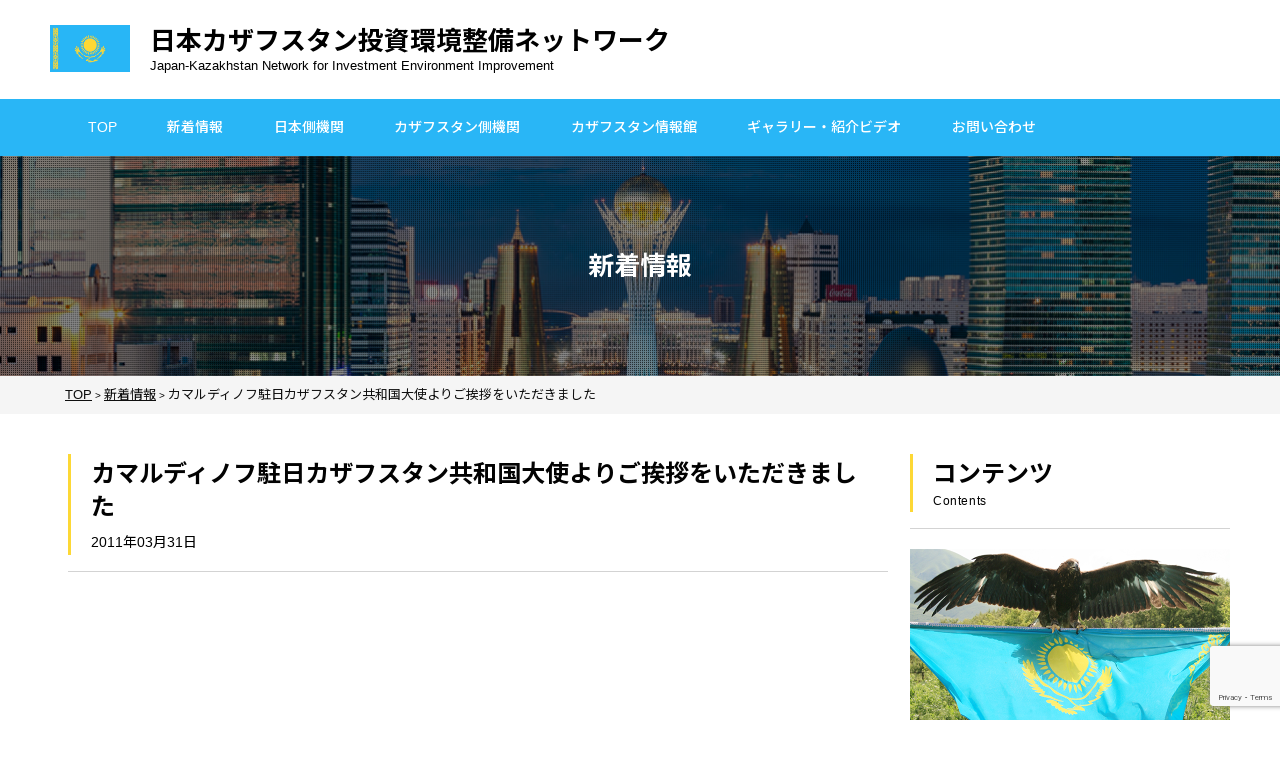

--- FILE ---
content_type: text/html; charset=UTF-8
request_url: https://jp-kz.org/p000875/
body_size: 6203
content:
<!DOCTYPE html>
<html lang="ja">
<head>
<meta charset="UTF-8" />
<meta http-equiv="x-ua-compatible" content="ie=edge">
<meta name="viewport" content="width=device-width, initial-scale=1.0, user-scalable=no">
<!-- Global site tag (gtag.js) - Google Analytics -->
<script async src="https://www.googletagmanager.com/gtag/js?id=G-KD7SJJVM42"></script>
<script>
  window.dataLayer = window.dataLayer || [];
  function gtag(){dataLayer.push(arguments);}
  gtag('js', new Date());

  gtag('config', 'G-KD7SJJVM42');
</script>

<meta name='robots' content='index, follow, max-image-preview:large, max-snippet:-1, max-video-preview:-1' />
	<style>img:is([sizes="auto" i], [sizes^="auto," i]) { contain-intrinsic-size: 3000px 1500px }</style>
	
	<title>カマルディノフ駐日カザフスタン共和国大使よりご挨拶をいただきました ｜日本カザフスタン投資環境整備ネットワーク</title>
	<link rel="canonical" href="https://jp-kz.org/p000875/" />
	<meta property="og:locale" content="ja_JP" />
	<meta property="og:type" content="article" />
	<meta property="og:title" content="カマルディノフ駐日カザフスタン共和国大使よりご挨拶をいただきました ｜日本カザフスタン投資環境整備ネットワーク" />
	<meta property="og:url" content="https://jp-kz.org/p000875/" />
	<meta property="og:site_name" content="日本カザフスタン投資環境整備ネットワーク" />
	<meta property="article:published_time" content="2011-03-30T15:00:00+00:00" />
	<meta property="article:modified_time" content="2021-07-28T05:14:23+00:00" />
	<meta property="og:image" content="https://jp-kz.org/wp/wp-content/uploads/2021/01/jpkz-ogimg.jpg" />
	<meta property="og:image:width" content="840" />
	<meta property="og:image:height" content="630" />
	<meta property="og:image:type" content="image/jpeg" />
	<meta name="author" content="wpmaster" />
	<meta name="twitter:card" content="summary_large_image" />
	<meta name="twitter:label1" content="執筆者" />
	<meta name="twitter:data1" content="wpmaster" />
	<script type="application/ld+json" class="yoast-schema-graph">{"@context":"https://schema.org","@graph":[{"@type":"Article","@id":"https://jp-kz.org/p000875/#article","isPartOf":{"@id":"https://jp-kz.org/p000875/"},"author":{"name":"wpmaster","@id":"https://jp-kz.org/#/schema/person/1b1c586a6a361045958dcaabe9a4f9b4"},"headline":"カマルディノフ駐日カザフスタン共和国大使よりご挨拶をいただきました","datePublished":"2011-03-30T15:00:00+00:00","dateModified":"2021-07-28T05:14:23+00:00","mainEntityOfPage":{"@id":"https://jp-kz.org/p000875/"},"wordCount":0,"commentCount":0,"publisher":{"@id":"https://jp-kz.org/#organization"},"image":{"@id":"https://jp-kz.org/p000875/#primaryimage"},"thumbnailUrl":"https://jp-kz.org/wp/wp-content/uploads/2021/01/jpkz-ogimg.jpg","articleSection":["新着情報"],"inLanguage":"ja","potentialAction":[{"@type":"CommentAction","name":"Comment","target":["https://jp-kz.org/p000875/#respond"]}]},{"@type":"WebPage","@id":"https://jp-kz.org/p000875/","url":"https://jp-kz.org/p000875/","name":"カマルディノフ駐日カザフスタン共和国大使よりご挨拶をいただきました ｜日本カザフスタン投資環境整備ネットワーク","isPartOf":{"@id":"https://jp-kz.org/#website"},"primaryImageOfPage":{"@id":"https://jp-kz.org/p000875/#primaryimage"},"image":{"@id":"https://jp-kz.org/p000875/#primaryimage"},"thumbnailUrl":"https://jp-kz.org/wp/wp-content/uploads/2021/01/jpkz-ogimg.jpg","datePublished":"2011-03-30T15:00:00+00:00","dateModified":"2021-07-28T05:14:23+00:00","inLanguage":"ja","potentialAction":[{"@type":"ReadAction","target":["https://jp-kz.org/p000875/"]}]},{"@type":"ImageObject","inLanguage":"ja","@id":"https://jp-kz.org/p000875/#primaryimage","url":"https://jp-kz.org/wp/wp-content/uploads/2021/01/jpkz-ogimg.jpg","contentUrl":"https://jp-kz.org/wp/wp-content/uploads/2021/01/jpkz-ogimg.jpg","width":840,"height":630},{"@type":"WebSite","@id":"https://jp-kz.org/#website","url":"https://jp-kz.org/","name":"日本カザフスタン投資環境整備ネットワーク","description":"Japan-Kazakhstan Network for Investment Environment Improvement","publisher":{"@id":"https://jp-kz.org/#organization"},"potentialAction":[{"@type":"SearchAction","target":{"@type":"EntryPoint","urlTemplate":"https://jp-kz.org/?s={search_term_string}"},"query-input":{"@type":"PropertyValueSpecification","valueRequired":true,"valueName":"search_term_string"}}],"inLanguage":"ja"},{"@type":"Organization","@id":"https://jp-kz.org/#organization","name":"一般社団法人ロシアNIS貿易会","url":"https://jp-kz.org/","logo":{"@type":"ImageObject","inLanguage":"ja","@id":"https://jp-kz.org/#/schema/logo/image/","url":"https://jp-kz.org/wp/wp-content/uploads/2021/01/rotobo_logo.png","contentUrl":"https://jp-kz.org/wp/wp-content/uploads/2021/01/rotobo_logo.png","width":630,"height":630,"caption":"一般社団法人ロシアNIS貿易会"},"image":{"@id":"https://jp-kz.org/#/schema/logo/image/"}},{"@type":"Person","@id":"https://jp-kz.org/#/schema/person/1b1c586a6a361045958dcaabe9a4f9b4","name":"wpmaster","image":{"@type":"ImageObject","inLanguage":"ja","@id":"https://jp-kz.org/#/schema/person/image/","url":"https://secure.gravatar.com/avatar/a77115e37519b0ab47c2dd4005b01646d7c6748ed4e9404a1ea20a45f0c064ca?s=96&d=mm&r=g","contentUrl":"https://secure.gravatar.com/avatar/a77115e37519b0ab47c2dd4005b01646d7c6748ed4e9404a1ea20a45f0c064ca?s=96&d=mm&r=g","caption":"wpmaster"},"sameAs":["https://jp-kz.org/wp"]}]}</script>


<link rel='dns-prefetch' href='//www.google.com' />
<link rel='stylesheet' id='wp-block-library-css' href='https://jp-kz.org/wp/wp-includes/css/dist/block-library/style.min.css?ver=b73a559a378333bf4ceb299f8f57dfc2' type='text/css' media='all' />
<style id='classic-theme-styles-inline-css' type='text/css'>
/*! This file is auto-generated */
.wp-block-button__link{color:#fff;background-color:#32373c;border-radius:9999px;box-shadow:none;text-decoration:none;padding:calc(.667em + 2px) calc(1.333em + 2px);font-size:1.125em}.wp-block-file__button{background:#32373c;color:#fff;text-decoration:none}
</style>
<style id='global-styles-inline-css' type='text/css'>
:root{--wp--preset--aspect-ratio--square: 1;--wp--preset--aspect-ratio--4-3: 4/3;--wp--preset--aspect-ratio--3-4: 3/4;--wp--preset--aspect-ratio--3-2: 3/2;--wp--preset--aspect-ratio--2-3: 2/3;--wp--preset--aspect-ratio--16-9: 16/9;--wp--preset--aspect-ratio--9-16: 9/16;--wp--preset--color--black: #000000;--wp--preset--color--cyan-bluish-gray: #abb8c3;--wp--preset--color--white: #ffffff;--wp--preset--color--pale-pink: #f78da7;--wp--preset--color--vivid-red: #cf2e2e;--wp--preset--color--luminous-vivid-orange: #ff6900;--wp--preset--color--luminous-vivid-amber: #fcb900;--wp--preset--color--light-green-cyan: #7bdcb5;--wp--preset--color--vivid-green-cyan: #00d084;--wp--preset--color--pale-cyan-blue: #8ed1fc;--wp--preset--color--vivid-cyan-blue: #0693e3;--wp--preset--color--vivid-purple: #9b51e0;--wp--preset--gradient--vivid-cyan-blue-to-vivid-purple: linear-gradient(135deg,rgba(6,147,227,1) 0%,rgb(155,81,224) 100%);--wp--preset--gradient--light-green-cyan-to-vivid-green-cyan: linear-gradient(135deg,rgb(122,220,180) 0%,rgb(0,208,130) 100%);--wp--preset--gradient--luminous-vivid-amber-to-luminous-vivid-orange: linear-gradient(135deg,rgba(252,185,0,1) 0%,rgba(255,105,0,1) 100%);--wp--preset--gradient--luminous-vivid-orange-to-vivid-red: linear-gradient(135deg,rgba(255,105,0,1) 0%,rgb(207,46,46) 100%);--wp--preset--gradient--very-light-gray-to-cyan-bluish-gray: linear-gradient(135deg,rgb(238,238,238) 0%,rgb(169,184,195) 100%);--wp--preset--gradient--cool-to-warm-spectrum: linear-gradient(135deg,rgb(74,234,220) 0%,rgb(151,120,209) 20%,rgb(207,42,186) 40%,rgb(238,44,130) 60%,rgb(251,105,98) 80%,rgb(254,248,76) 100%);--wp--preset--gradient--blush-light-purple: linear-gradient(135deg,rgb(255,206,236) 0%,rgb(152,150,240) 100%);--wp--preset--gradient--blush-bordeaux: linear-gradient(135deg,rgb(254,205,165) 0%,rgb(254,45,45) 50%,rgb(107,0,62) 100%);--wp--preset--gradient--luminous-dusk: linear-gradient(135deg,rgb(255,203,112) 0%,rgb(199,81,192) 50%,rgb(65,88,208) 100%);--wp--preset--gradient--pale-ocean: linear-gradient(135deg,rgb(255,245,203) 0%,rgb(182,227,212) 50%,rgb(51,167,181) 100%);--wp--preset--gradient--electric-grass: linear-gradient(135deg,rgb(202,248,128) 0%,rgb(113,206,126) 100%);--wp--preset--gradient--midnight: linear-gradient(135deg,rgb(2,3,129) 0%,rgb(40,116,252) 100%);--wp--preset--font-size--small: 13px;--wp--preset--font-size--medium: 20px;--wp--preset--font-size--large: 36px;--wp--preset--font-size--x-large: 42px;--wp--preset--spacing--20: 0.44rem;--wp--preset--spacing--30: 0.67rem;--wp--preset--spacing--40: 1rem;--wp--preset--spacing--50: 1.5rem;--wp--preset--spacing--60: 2.25rem;--wp--preset--spacing--70: 3.38rem;--wp--preset--spacing--80: 5.06rem;--wp--preset--shadow--natural: 6px 6px 9px rgba(0, 0, 0, 0.2);--wp--preset--shadow--deep: 12px 12px 50px rgba(0, 0, 0, 0.4);--wp--preset--shadow--sharp: 6px 6px 0px rgba(0, 0, 0, 0.2);--wp--preset--shadow--outlined: 6px 6px 0px -3px rgba(255, 255, 255, 1), 6px 6px rgba(0, 0, 0, 1);--wp--preset--shadow--crisp: 6px 6px 0px rgba(0, 0, 0, 1);}:where(.is-layout-flex){gap: 0.5em;}:where(.is-layout-grid){gap: 0.5em;}body .is-layout-flex{display: flex;}.is-layout-flex{flex-wrap: wrap;align-items: center;}.is-layout-flex > :is(*, div){margin: 0;}body .is-layout-grid{display: grid;}.is-layout-grid > :is(*, div){margin: 0;}:where(.wp-block-columns.is-layout-flex){gap: 2em;}:where(.wp-block-columns.is-layout-grid){gap: 2em;}:where(.wp-block-post-template.is-layout-flex){gap: 1.25em;}:where(.wp-block-post-template.is-layout-grid){gap: 1.25em;}.has-black-color{color: var(--wp--preset--color--black) !important;}.has-cyan-bluish-gray-color{color: var(--wp--preset--color--cyan-bluish-gray) !important;}.has-white-color{color: var(--wp--preset--color--white) !important;}.has-pale-pink-color{color: var(--wp--preset--color--pale-pink) !important;}.has-vivid-red-color{color: var(--wp--preset--color--vivid-red) !important;}.has-luminous-vivid-orange-color{color: var(--wp--preset--color--luminous-vivid-orange) !important;}.has-luminous-vivid-amber-color{color: var(--wp--preset--color--luminous-vivid-amber) !important;}.has-light-green-cyan-color{color: var(--wp--preset--color--light-green-cyan) !important;}.has-vivid-green-cyan-color{color: var(--wp--preset--color--vivid-green-cyan) !important;}.has-pale-cyan-blue-color{color: var(--wp--preset--color--pale-cyan-blue) !important;}.has-vivid-cyan-blue-color{color: var(--wp--preset--color--vivid-cyan-blue) !important;}.has-vivid-purple-color{color: var(--wp--preset--color--vivid-purple) !important;}.has-black-background-color{background-color: var(--wp--preset--color--black) !important;}.has-cyan-bluish-gray-background-color{background-color: var(--wp--preset--color--cyan-bluish-gray) !important;}.has-white-background-color{background-color: var(--wp--preset--color--white) !important;}.has-pale-pink-background-color{background-color: var(--wp--preset--color--pale-pink) !important;}.has-vivid-red-background-color{background-color: var(--wp--preset--color--vivid-red) !important;}.has-luminous-vivid-orange-background-color{background-color: var(--wp--preset--color--luminous-vivid-orange) !important;}.has-luminous-vivid-amber-background-color{background-color: var(--wp--preset--color--luminous-vivid-amber) !important;}.has-light-green-cyan-background-color{background-color: var(--wp--preset--color--light-green-cyan) !important;}.has-vivid-green-cyan-background-color{background-color: var(--wp--preset--color--vivid-green-cyan) !important;}.has-pale-cyan-blue-background-color{background-color: var(--wp--preset--color--pale-cyan-blue) !important;}.has-vivid-cyan-blue-background-color{background-color: var(--wp--preset--color--vivid-cyan-blue) !important;}.has-vivid-purple-background-color{background-color: var(--wp--preset--color--vivid-purple) !important;}.has-black-border-color{border-color: var(--wp--preset--color--black) !important;}.has-cyan-bluish-gray-border-color{border-color: var(--wp--preset--color--cyan-bluish-gray) !important;}.has-white-border-color{border-color: var(--wp--preset--color--white) !important;}.has-pale-pink-border-color{border-color: var(--wp--preset--color--pale-pink) !important;}.has-vivid-red-border-color{border-color: var(--wp--preset--color--vivid-red) !important;}.has-luminous-vivid-orange-border-color{border-color: var(--wp--preset--color--luminous-vivid-orange) !important;}.has-luminous-vivid-amber-border-color{border-color: var(--wp--preset--color--luminous-vivid-amber) !important;}.has-light-green-cyan-border-color{border-color: var(--wp--preset--color--light-green-cyan) !important;}.has-vivid-green-cyan-border-color{border-color: var(--wp--preset--color--vivid-green-cyan) !important;}.has-pale-cyan-blue-border-color{border-color: var(--wp--preset--color--pale-cyan-blue) !important;}.has-vivid-cyan-blue-border-color{border-color: var(--wp--preset--color--vivid-cyan-blue) !important;}.has-vivid-purple-border-color{border-color: var(--wp--preset--color--vivid-purple) !important;}.has-vivid-cyan-blue-to-vivid-purple-gradient-background{background: var(--wp--preset--gradient--vivid-cyan-blue-to-vivid-purple) !important;}.has-light-green-cyan-to-vivid-green-cyan-gradient-background{background: var(--wp--preset--gradient--light-green-cyan-to-vivid-green-cyan) !important;}.has-luminous-vivid-amber-to-luminous-vivid-orange-gradient-background{background: var(--wp--preset--gradient--luminous-vivid-amber-to-luminous-vivid-orange) !important;}.has-luminous-vivid-orange-to-vivid-red-gradient-background{background: var(--wp--preset--gradient--luminous-vivid-orange-to-vivid-red) !important;}.has-very-light-gray-to-cyan-bluish-gray-gradient-background{background: var(--wp--preset--gradient--very-light-gray-to-cyan-bluish-gray) !important;}.has-cool-to-warm-spectrum-gradient-background{background: var(--wp--preset--gradient--cool-to-warm-spectrum) !important;}.has-blush-light-purple-gradient-background{background: var(--wp--preset--gradient--blush-light-purple) !important;}.has-blush-bordeaux-gradient-background{background: var(--wp--preset--gradient--blush-bordeaux) !important;}.has-luminous-dusk-gradient-background{background: var(--wp--preset--gradient--luminous-dusk) !important;}.has-pale-ocean-gradient-background{background: var(--wp--preset--gradient--pale-ocean) !important;}.has-electric-grass-gradient-background{background: var(--wp--preset--gradient--electric-grass) !important;}.has-midnight-gradient-background{background: var(--wp--preset--gradient--midnight) !important;}.has-small-font-size{font-size: var(--wp--preset--font-size--small) !important;}.has-medium-font-size{font-size: var(--wp--preset--font-size--medium) !important;}.has-large-font-size{font-size: var(--wp--preset--font-size--large) !important;}.has-x-large-font-size{font-size: var(--wp--preset--font-size--x-large) !important;}
:where(.wp-block-post-template.is-layout-flex){gap: 1.25em;}:where(.wp-block-post-template.is-layout-grid){gap: 1.25em;}
:where(.wp-block-columns.is-layout-flex){gap: 2em;}:where(.wp-block-columns.is-layout-grid){gap: 2em;}
:root :where(.wp-block-pullquote){font-size: 1.5em;line-height: 1.6;}
</style>
<link rel='stylesheet' id='NotoSans_ja-css' href='https://fonts.googleapis.com/css?family=Noto+Sans+JP%3A100%2C300%2C400%2C500%2C700&#038;subset=japanese&#038;ver=6.8.3' type='text/css' media='' />
<link rel='stylesheet' id='NotoSerif-css' href='https://fonts.googleapis.com/css2?family=Noto+Serif+JP%3Awght%40200%3B300%3B400%3B500%3B600%3B700%3B900&#038;display=swap&#038;ver=6.8.3' type='text/css' media='' />
<link rel='stylesheet' id='bass-css' href='https://jp-kz.org/wp/wp-content/themes/rotobo/inc/css/base.css?20251201&#038;ver=6.8.3' type='text/css' media='' />
<link rel='stylesheet' id='slick-theme-css' href='https://jp-kz.org/wp/wp-content/themes/rotobo/inc/css/slick/slick-theme.css?ver=b73a559a378333bf4ceb299f8f57dfc2' type='text/css' media='' />
<link rel='stylesheet' id='slick-css' href='https://jp-kz.org/wp/wp-content/themes/rotobo/inc/css/slick/slick.css?ver=b73a559a378333bf4ceb299f8f57dfc2' type='text/css' media='' />
<link rel='stylesheet' id='colorbox-css' href='https://jp-kz.org/wp/wp-content/themes/rotobo/inc/css/colorbox.css?ver=b73a559a378333bf4ceb299f8f57dfc2' type='text/css' media='' />
<link rel='stylesheet' id='styles-css' href='https://jp-kz.org/wp/wp-content/themes/rotobo/inc/css/styles.css?20251201&#038;ver=6.8.3' type='text/css' media='' />
<link rel='stylesheet' id='sp-style-css' href='https://jp-kz.org/wp/wp-content/themes/rotobo/inc/css/sp.css?20251201&#038;ver=6.8.3' type='text/css' media='screen and (max-width: 834px)' />
<link rel='stylesheet' id='color-scheme-css' href='https://jp-kz.org/wp/wp-content/themes/rotobo/inc/css/kz.css?ver=b73a559a378333bf4ceb299f8f57dfc2' type='text/css' media='' />
<script type="text/javascript" src="https://jp-kz.org/wp/wp-includes/js/jquery/jquery.min.js?ver=3.7.1" id="jquery-core-js"></script>
<script type="text/javascript" src="https://jp-kz.org/wp/wp-includes/js/jquery/jquery-migrate.min.js?ver=3.4.1" id="jquery-migrate-js"></script>
<link rel="https://api.w.org/" href="https://jp-kz.org/wp-json/" /><link rel="alternate" title="JSON" type="application/json" href="https://jp-kz.org/wp-json/wp/v2/posts/875" /><link rel="alternate" title="oEmbed (JSON)" type="application/json+oembed" href="https://jp-kz.org/wp-json/oembed/1.0/embed?url=https%3A%2F%2Fjp-kz.org%2Fp000875%2F" />
<link rel="alternate" title="oEmbed (XML)" type="text/xml+oembed" href="https://jp-kz.org/wp-json/oembed/1.0/embed?url=https%3A%2F%2Fjp-kz.org%2Fp000875%2F&#038;format=xml" />
<link rel="icon" href="https://jp-kz.org/wp/wp-content/uploads/2020/12/cropped-favicon_kz-32x32.png" sizes="32x32" />
<link rel="icon" href="https://jp-kz.org/wp/wp-content/uploads/2020/12/cropped-favicon_kz-192x192.png" sizes="192x192" />
<link rel="apple-touch-icon" href="https://jp-kz.org/wp/wp-content/uploads/2020/12/cropped-favicon_kz-180x180.png" />
<meta name="msapplication-TileImage" content="https://jp-kz.org/wp/wp-content/uploads/2020/12/cropped-favicon_kz-270x270.png" />
<!--[if lt IE 9]>
<script src="https://jp-kz.org/wp/wp-content/themes/rotobo/inc/js/html5shiv.min.js"></script>
<script src="https://jp-kz.org/wp/wp-content/themes/rotobo/inc/js/css3-mediaqueries.js"></script>
<![endif]-->
</head>
<body data-rsssl=1><header id="header">
<div class="header__logo">
<div class="inner">
<a href="https://jp-kz.org/" class="logo">
<figure><img src="https://jp-kz.org/wp/wp-content/uploads/2020/12/flag_kazakh.jpg" alt="日本カザフスタン投資環境整備ネットワーク"></figure>
<div class="sitename">
<span class="ja">日本カザフスタン<br/>投資環境整備ネットワーク</span>
<span class="en">Japan-Kazakhstan Network for Investment Environment Improvement</span>
</div>
</a>
</div>
</div>
	<div class="header__main">
		<div class="inner">
			<nav class="nav-menu">
				<ul class="show-menu pc">
					<li class="item"><a href='https://jp-kz.org/'>TOP</a></li>
<li class="item"><a href='https://jp-kz.org/news/' class="active">新着情報</a></li>
<li class="item"><a href='https://jp-kz.org/org-ja/'>日本側機関</a></li>
<li class="item"><a href='https://jp-kz.org/org-kz/'>カザフスタン側機関</a></li>
<li class="item"><a href='https://jp-kz.org/information/'>カザフスタン情報館</a></li>
<li class="item"><a href='https://jp-kz.org/gallery/'>ギャラリー・紹介ビデオ</a></li>
<li class="item"><a href='https://jp-kz.org/contact/'>お問い合わせ</a></li>
				</ul>
				<ul class="show-menu sp">
					<li class="item"><a href='https://jp-kz.org/news/' class="active">最新情報</a></li>
<li class="item"><a href='https://jp-kz.org/about/'>日カ投資環境整備<br>ネットワークとは</a></li>
<li class="item"><a href='https://jp-kz.org/org-ja/'>日本側機関</a></li>
<li class="item"><a href='https://jp-kz.org/org-kz/'>カザフスタン側機関</a></li>
<li class="item"><a href='https://jp-kz.org/council/'>日本カザフスタン<br/>経済官民合同協議会</a></li>
<li class="item"><a href='https://jp-kz.org/gallery/'>フォトギャラリー・<br/>紹介ビデオ</a></li>
<li class="item"><a href='http://www.rotobo.or.jp/info/link/service.html'>信頼と実績のロシア・NIS<br>関連サービス業者</a></li>
<li class="item"><a href='https://jp-kz.org/information/contact/'>ビジネスコンタクト</a></li>
<li class="item"><a href='https://jp-kz.org/information/'>カザフスタン情報館</a></li>
<li class="item"><a href='https://jp-kz.org/information/rotobowith/'>ROTOBO with<br/>カザフスタン</a></li>
<li class="item"><a href='https://jp-kz.org/contact/'>各種ご提案・お問い合わせ</a></li>
<li class="item"><a href='https://jp-kz.org/privacy/'>プライバシーポリシー</a></li>
				</ul>
			</nav>
			<span class="mobile-icon">
				<span></span>
			</span>
		</div>
	</div>
</header><main><section class="sec-mv-page">
<img src="https://jp-kz.org/wp/wp-content/uploads/2020/12/news_bg.png" alt="新着情報">
<h1 class="ttl-mv">新着情報</h1>
</section>
<section class="sec-breadcrumb">
	<div class="breadcrumb">
		<div class="inner">
			<!-- Breadcrumb NavXT 7.4.1 -->
<span property="itemListElement" typeof="ListItem"><a property="item" typeof="WebPage" title="Go to 日本カザフスタン投資環境整備ネットワーク." href="https://jp-kz.org" class="home" ><span property="name">TOP</span></a><meta property="position" content="1"></span> &gt; <span property="itemListElement" typeof="ListItem"><a property="item" typeof="WebPage" title="Go to the 新着情報 category archives." href="https://jp-kz.org/news/" class="taxonomy category" ><span property="name">新着情報</span></a><meta property="position" content="2"></span> &gt; <span property="itemListElement" typeof="ListItem"><span property="name" class="post post-post current-item">カマルディノフ駐日カザフスタン共和国大使よりご挨拶をいただきました</span><meta property="url" content="https://jp-kz.org/p000875/"><meta property="position" content="3"></span>		</div>
	</div>
</section><section class="sec-main-content">
<div class="inner">
<div class="main-content-block">
<div class="content-left">
<div class="heading-block">
<h2 class="ttlcomp-01">
<span class="jp">カマルディノフ駐日カザフスタン共和国大使よりご挨拶をいただきました</span>
<time datetime="2011-03-31">2011年03月31日</time>
</h2>
</div>
<div class="box-newsmain">
</div>
</div>
<div class="sidebar">
	<div class="heading-block no-border">
		<h2 class="ttlcomp-01">
			<span class="jp">コンテンツ</span>
			<span class="en">Contents</span>
		</h2>
	</div>
	<div class="list-sidebar">
		<div class="item">
			<a href="https://jp-kz.org/council/">
				<div class="item__img">
					<div class="pc"><img src="https://jp-kz.org/wp/wp-content/uploads/2020/12/side_bnr_conf.jpg" alt="日本カザフスタン経済官民合同協議会"></div>
					<div class="sp"><img src="https://jp-kz.org/wp/wp-content/uploads/2020/12/side_bnr_conf_sp.jpg" alt="日本カザフスタン経済官民合同協議会"></div>
				</div>
				<h3 class="ttlcomp-02">
					<span class="jp">日本カザフスタン<br class="sp">経済官民合同協議会</span>
					<span class="en">Joint Commission of Government and Private Sectors of Japan and Kazakhstan on Economic Cooperation</span>
				</h3>
			</a>
		</div>
		<div class="item">
			<a href="https://jp-kz.org/information/">
				<div class="item__img">
					<div class="pc"><img src="https://jp-kz.org/wp/wp-content/uploads/2020/12/side_bnr_info.jpg" alt="カザフスタン情報館"></div>
					<div class="sp"><img src="https://jp-kz.org/wp/wp-content/uploads/2020/12/side_bnr_info_sp.jpg" alt="カザフスタン情報館"></div>
				</div>
				<h3 class="ttlcomp-02">
					<span class="jp">カザフスタン情報館</span>
					<span class="en">Business Library</span>
				</h3>
			</a>
		</div>
		<div class="item">
			<a href="https://jp-kz.org/information/rotobowith/">
				<div class="item__img">
					<div class="pc"><img src="https://jp-kz.org/wp/wp-content/uploads/side_rotobo_with_kz.jpg" alt="ROTOBO with カザフスタン"></div>
					<div class="sp"><img src="https://jp-kz.org/wp/wp-content/uploads/side_rotobo_with_kz_sp.jpg" alt="ROTOBO with カザフスタン"></div>
				</div>
				<h3 class="ttlcomp-02">
					<span class="jp">ROTOBO with カザフスタン</span>
					<span class="en">ROTOBO with Kazakhstan</span>
				</h3>
			</a>
		</div>
		<div class="item">
			<a href="https://jp-kz.org/gallery/">
				<div class="item__img">
					<div class="pc"><img src="https://jp-kz.org/wp/wp-content/uploads/2020/12/side_bnr_gallery.jpg" alt="フォトギャラリー・紹介ビデオ"></div>
					<div class="sp"><img src="https://jp-kz.org/wp/wp-content/uploads/2020/12/side_bnr_gallery_sp.jpg" alt="フォトギャラリー・紹介ビデオ"></div>
				</div>
				<h3 class="ttlcomp-02">
					<span class="jp">フォトギャラリー・紹介ビデオ</span>
					<span class="en">Photo & Video Gallery</span>
				</h3>
			</a>
		</div>
	</div>
</div></div>
</div>
</section>
<section class="sec-contact" style="background-image: url('https://jp-kz.org/wp/wp-content/uploads/2020/12/Contact.png');">
	<div class="inner">
		<h2 class="ttlcomp-03">
			<span class="jp">各種ご提案・お問い合わせ</span>
			<span class="en">Contact</span>
		</h2>
		<div class="intro-contact txt-center">カザフスタン側への案件提案を承っております。<br class="pc">
その他、<br class="sp">日本カザフスタン投資環境整備ネットワークへの照会・お問い合わせも、<br class="pc">
こちらのお問い合わせフォームより承ります。</div>
		<a href="https://jp-kz.org/contact/" class="btn-comp01">
			<span>お問い合わせフォームはこちら</span>
		</a>
	</div>
</section></main>
<footer id="footer">
	<div class="inner">
		<div class="main__footer">
			<div class="block-information">
				<a href="https://jp-kz.org/" class="logo-footer">					
					<span class="jp">日本カザフスタン
投資環境整備ネットワーク</span>
					<span class="en">Japan-Kazakhstan Network for Investment Environment Improvement</span>
				</a>
				<div class="information-footer">
					日本側事務局：<br />
（一社）ROTOBO					<br>
					〒104-0033　東京都中央区新川 １-２-12　セルコンスクエア 2 階					<br>
					
					Tel：<a href="tel:（03）35516218">（03）3551-6218</a>　　Fax：				</div>
				<div class="site_seal">
<span id="ss_gmo_img_wrapper_115-57_image_ja">
<a href="https://jp.globalsign.com/" target="_blank" rel="nofollow"> <img
alt="SSL　GMOグローバルサインのサイトシール" border="0" id="ss_img"
src="//seal.globalsign.com/SiteSeal/images/gs_noscript_115-57_ja.gif">
</a>
</span>
<script type="text/javascript"
src="//seal.globalsign.com/SiteSeal/gmogs_image_115-57_ja.js"
defer="defer"></script>
				</div>
			</div>
			<div class="block-menu">
				<ul class="menu__footer pc">
					<li><a href='https://jp-kz.org/news/' class="active">最新情報</a></li>
<li><a href='http://www.rotobo.or.jp/info/link/service.html' target="_blank">信頼と実績のロシア・NIS関連サービス業者</a></li>
<li><a href='https://jp-kz.org/about/'>日カ投資環境整備ネットワークとは</a></li>
<li><a href='https://jp-kz.org/information/contact/'>ビジネスコンタクト</a></li>
<li><a href='https://jp-kz.org/org-ja/'>日本側機関</a></li>
<li><a href='https://jp-kz.org/information/'>カザフスタン情報館</a></li>
<li><a href='https://jp-kz.org/org-kz/'>カザフスタン側機関</a></li>
<li><a href='https://jp-kz.org/information/rotobowith/'>ROTOBO with カザフスタン</a></li>
<li><a href='https://jp-kz.org/council/'>日本カザフスタン経済官民合同協議会</a></li>
<li><a href='https://jp-kz.org/contact/'>各種ご提案・お問い合わせ</a></li>
<li><a href='https://jp-kz.org/gallery/'>フォトギャラリー・紹介ビデオ</a></li>
<li><a href='https://jp-kz.org/privacy/'>プライバシーポリシー</a></li>
				</ul>
				<ul class="menu__footer sp">
					<li class="item"><a href='https://jp-kz.org/news/' class="active">最新情報</a></li>
<li class="item"><a href='https://jp-kz.org/about/'>日カ投資環境整備ネットワークとは</a></li>
<li class="item"><a href='https://jp-kz.org/org-ja/'>日本側機関</a></li>
<li class="item"><a href='https://jp-kz.org/org-kz/'>カザフスタン側機関</a></li>
<li class="item"><a href='https://jp-kz.org/council/'>日本カザフスタン<br />経済官民合同協議会</a></li>
<li class="item"><a href='https://jp-kz.org/gallery/'>フォトギャラリー・<br />紹介ビデオ</a></li>
<li class="item"><a href='http://www.rotobo.or.jp/info/link/service.html' target="_blank">信頼と実績のロシア・NIS<br>関連サービス業者</a></li>
<li class="item"><a href='https://jp-kz.org/information/contact/'>ビジネスコンタクト</a></li>
<li class="item"><a href='https://jp-kz.org/information/'>カザフスタン情報館</a></li>
<li class="item"><a href='https://jp-kz.org/information/rotobowith/'>ROTOBO with カザフスタン</a></li>
<li class="item"><a href='https://jp-kz.org/contact/'>各種ご提案・お問い合わせ</a></li>
<li class="item"><a href='https://jp-kz.org/privacy/'>プライバシーポリシー</a></li>
				</ul>
			</div>
		</div>
		<p class="copy-right">© Japan Business Association ROTOBO</p>
	</div>
</footer><script type="speculationrules">
{"prefetch":[{"source":"document","where":{"and":[{"href_matches":"\/*"},{"not":{"href_matches":["\/wp\/wp-*.php","\/wp\/wp-admin\/*","\/wp\/wp-content\/uploads\/*","\/wp\/wp-content\/*","\/wp\/wp-content\/plugins\/*","\/wp\/wp-content\/themes\/rotobo\/*","\/*\\?(.+)"]}},{"not":{"selector_matches":"a[rel~=\"nofollow\"]"}},{"not":{"selector_matches":".no-prefetch, .no-prefetch a"}}]},"eagerness":"conservative"}]}
</script>
<script type="text/javascript" id="gforms_recaptcha_recaptcha-js-extra">
/* <![CDATA[ */
var gforms_recaptcha_recaptcha_strings = {"nonce":"7ca1737785","disconnect":"Disconnecting","change_connection_type":"Resetting","spinner":"https:\/\/jp-kz.org\/wp\/wp-content\/plugins\/gravityforms\/images\/spinner.svg","connection_type":"enterprise","disable_badge":"","change_connection_type_title":"Change Connection Type","change_connection_type_message":"Changing the connection type will delete your current settings.  Do you want to proceed?","disconnect_title":"Disconnect","disconnect_message":"Disconnecting from reCAPTCHA will delete your current settings.  Do you want to proceed?","site_key":"6LeJF4MrAAAAABp_zLG61BWu2IFrQOXKkRoyx2Do","ajaxurl":"https:\/\/jp-kz.org\/wp\/wp-admin\/admin-ajax.php"};
/* ]]> */
</script>
<script type="text/javascript" src="https://www.google.com/recaptcha/enterprise.js?render=6LeJF4MrAAAAABp_zLG61BWu2IFrQOXKkRoyx2Do&amp;ver=2.1.0" id="gforms_recaptcha_recaptcha-js" defer="defer" data-wp-strategy="defer"></script>
<script type="text/javascript" src="https://jp-kz.org/wp/wp-content/plugins/gravityformsrecaptcha/js/frontend.min.js?ver=2.1.0" id="gforms_recaptcha_frontend-js" defer="defer" data-wp-strategy="defer"></script>
<script type="text/javascript" src="https://jp-kz.org/wp/wp-content/themes/rotobo/inc/js/jquery.matchHeight-min.js?ver=b73a559a378333bf4ceb299f8f57dfc2" id="matchHeight-js"></script>
<script type="text/javascript" src="https://jp-kz.org/wp/wp-content/themes/rotobo/inc/js/slick/slick.min.js?ver=b73a559a378333bf4ceb299f8f57dfc2" id="slick-js"></script>
<script type="text/javascript" src="https://jp-kz.org/wp/wp-content/themes/rotobo/inc/js/ofi.min.js?ver=b73a559a378333bf4ceb299f8f57dfc2" id="ofi-js"></script>
<script type="text/javascript" src="https://jp-kz.org/wp/wp-content/themes/rotobo/inc/js/jquery.colorbox-min.js?ver=b73a559a378333bf4ceb299f8f57dfc2" id="colorbox-js"></script>
<script type="text/javascript" src="https://jp-kz.org/wp/wp-content/themes/rotobo/inc/js/setting.js?ver=b73a559a378333bf4ceb299f8f57dfc2" id="setting-js"></script>
</body>
</html>


--- FILE ---
content_type: text/html; charset=utf-8
request_url: https://www.google.com/recaptcha/enterprise/anchor?ar=1&k=6LeJF4MrAAAAABp_zLG61BWu2IFrQOXKkRoyx2Do&co=aHR0cHM6Ly9qcC1rei5vcmc6NDQz&hl=en&v=PoyoqOPhxBO7pBk68S4YbpHZ&size=invisible&anchor-ms=20000&execute-ms=30000&cb=n1x6xxqhy6aj
body_size: 48692
content:
<!DOCTYPE HTML><html dir="ltr" lang="en"><head><meta http-equiv="Content-Type" content="text/html; charset=UTF-8">
<meta http-equiv="X-UA-Compatible" content="IE=edge">
<title>reCAPTCHA</title>
<style type="text/css">
/* cyrillic-ext */
@font-face {
  font-family: 'Roboto';
  font-style: normal;
  font-weight: 400;
  font-stretch: 100%;
  src: url(//fonts.gstatic.com/s/roboto/v48/KFO7CnqEu92Fr1ME7kSn66aGLdTylUAMa3GUBHMdazTgWw.woff2) format('woff2');
  unicode-range: U+0460-052F, U+1C80-1C8A, U+20B4, U+2DE0-2DFF, U+A640-A69F, U+FE2E-FE2F;
}
/* cyrillic */
@font-face {
  font-family: 'Roboto';
  font-style: normal;
  font-weight: 400;
  font-stretch: 100%;
  src: url(//fonts.gstatic.com/s/roboto/v48/KFO7CnqEu92Fr1ME7kSn66aGLdTylUAMa3iUBHMdazTgWw.woff2) format('woff2');
  unicode-range: U+0301, U+0400-045F, U+0490-0491, U+04B0-04B1, U+2116;
}
/* greek-ext */
@font-face {
  font-family: 'Roboto';
  font-style: normal;
  font-weight: 400;
  font-stretch: 100%;
  src: url(//fonts.gstatic.com/s/roboto/v48/KFO7CnqEu92Fr1ME7kSn66aGLdTylUAMa3CUBHMdazTgWw.woff2) format('woff2');
  unicode-range: U+1F00-1FFF;
}
/* greek */
@font-face {
  font-family: 'Roboto';
  font-style: normal;
  font-weight: 400;
  font-stretch: 100%;
  src: url(//fonts.gstatic.com/s/roboto/v48/KFO7CnqEu92Fr1ME7kSn66aGLdTylUAMa3-UBHMdazTgWw.woff2) format('woff2');
  unicode-range: U+0370-0377, U+037A-037F, U+0384-038A, U+038C, U+038E-03A1, U+03A3-03FF;
}
/* math */
@font-face {
  font-family: 'Roboto';
  font-style: normal;
  font-weight: 400;
  font-stretch: 100%;
  src: url(//fonts.gstatic.com/s/roboto/v48/KFO7CnqEu92Fr1ME7kSn66aGLdTylUAMawCUBHMdazTgWw.woff2) format('woff2');
  unicode-range: U+0302-0303, U+0305, U+0307-0308, U+0310, U+0312, U+0315, U+031A, U+0326-0327, U+032C, U+032F-0330, U+0332-0333, U+0338, U+033A, U+0346, U+034D, U+0391-03A1, U+03A3-03A9, U+03B1-03C9, U+03D1, U+03D5-03D6, U+03F0-03F1, U+03F4-03F5, U+2016-2017, U+2034-2038, U+203C, U+2040, U+2043, U+2047, U+2050, U+2057, U+205F, U+2070-2071, U+2074-208E, U+2090-209C, U+20D0-20DC, U+20E1, U+20E5-20EF, U+2100-2112, U+2114-2115, U+2117-2121, U+2123-214F, U+2190, U+2192, U+2194-21AE, U+21B0-21E5, U+21F1-21F2, U+21F4-2211, U+2213-2214, U+2216-22FF, U+2308-230B, U+2310, U+2319, U+231C-2321, U+2336-237A, U+237C, U+2395, U+239B-23B7, U+23D0, U+23DC-23E1, U+2474-2475, U+25AF, U+25B3, U+25B7, U+25BD, U+25C1, U+25CA, U+25CC, U+25FB, U+266D-266F, U+27C0-27FF, U+2900-2AFF, U+2B0E-2B11, U+2B30-2B4C, U+2BFE, U+3030, U+FF5B, U+FF5D, U+1D400-1D7FF, U+1EE00-1EEFF;
}
/* symbols */
@font-face {
  font-family: 'Roboto';
  font-style: normal;
  font-weight: 400;
  font-stretch: 100%;
  src: url(//fonts.gstatic.com/s/roboto/v48/KFO7CnqEu92Fr1ME7kSn66aGLdTylUAMaxKUBHMdazTgWw.woff2) format('woff2');
  unicode-range: U+0001-000C, U+000E-001F, U+007F-009F, U+20DD-20E0, U+20E2-20E4, U+2150-218F, U+2190, U+2192, U+2194-2199, U+21AF, U+21E6-21F0, U+21F3, U+2218-2219, U+2299, U+22C4-22C6, U+2300-243F, U+2440-244A, U+2460-24FF, U+25A0-27BF, U+2800-28FF, U+2921-2922, U+2981, U+29BF, U+29EB, U+2B00-2BFF, U+4DC0-4DFF, U+FFF9-FFFB, U+10140-1018E, U+10190-1019C, U+101A0, U+101D0-101FD, U+102E0-102FB, U+10E60-10E7E, U+1D2C0-1D2D3, U+1D2E0-1D37F, U+1F000-1F0FF, U+1F100-1F1AD, U+1F1E6-1F1FF, U+1F30D-1F30F, U+1F315, U+1F31C, U+1F31E, U+1F320-1F32C, U+1F336, U+1F378, U+1F37D, U+1F382, U+1F393-1F39F, U+1F3A7-1F3A8, U+1F3AC-1F3AF, U+1F3C2, U+1F3C4-1F3C6, U+1F3CA-1F3CE, U+1F3D4-1F3E0, U+1F3ED, U+1F3F1-1F3F3, U+1F3F5-1F3F7, U+1F408, U+1F415, U+1F41F, U+1F426, U+1F43F, U+1F441-1F442, U+1F444, U+1F446-1F449, U+1F44C-1F44E, U+1F453, U+1F46A, U+1F47D, U+1F4A3, U+1F4B0, U+1F4B3, U+1F4B9, U+1F4BB, U+1F4BF, U+1F4C8-1F4CB, U+1F4D6, U+1F4DA, U+1F4DF, U+1F4E3-1F4E6, U+1F4EA-1F4ED, U+1F4F7, U+1F4F9-1F4FB, U+1F4FD-1F4FE, U+1F503, U+1F507-1F50B, U+1F50D, U+1F512-1F513, U+1F53E-1F54A, U+1F54F-1F5FA, U+1F610, U+1F650-1F67F, U+1F687, U+1F68D, U+1F691, U+1F694, U+1F698, U+1F6AD, U+1F6B2, U+1F6B9-1F6BA, U+1F6BC, U+1F6C6-1F6CF, U+1F6D3-1F6D7, U+1F6E0-1F6EA, U+1F6F0-1F6F3, U+1F6F7-1F6FC, U+1F700-1F7FF, U+1F800-1F80B, U+1F810-1F847, U+1F850-1F859, U+1F860-1F887, U+1F890-1F8AD, U+1F8B0-1F8BB, U+1F8C0-1F8C1, U+1F900-1F90B, U+1F93B, U+1F946, U+1F984, U+1F996, U+1F9E9, U+1FA00-1FA6F, U+1FA70-1FA7C, U+1FA80-1FA89, U+1FA8F-1FAC6, U+1FACE-1FADC, U+1FADF-1FAE9, U+1FAF0-1FAF8, U+1FB00-1FBFF;
}
/* vietnamese */
@font-face {
  font-family: 'Roboto';
  font-style: normal;
  font-weight: 400;
  font-stretch: 100%;
  src: url(//fonts.gstatic.com/s/roboto/v48/KFO7CnqEu92Fr1ME7kSn66aGLdTylUAMa3OUBHMdazTgWw.woff2) format('woff2');
  unicode-range: U+0102-0103, U+0110-0111, U+0128-0129, U+0168-0169, U+01A0-01A1, U+01AF-01B0, U+0300-0301, U+0303-0304, U+0308-0309, U+0323, U+0329, U+1EA0-1EF9, U+20AB;
}
/* latin-ext */
@font-face {
  font-family: 'Roboto';
  font-style: normal;
  font-weight: 400;
  font-stretch: 100%;
  src: url(//fonts.gstatic.com/s/roboto/v48/KFO7CnqEu92Fr1ME7kSn66aGLdTylUAMa3KUBHMdazTgWw.woff2) format('woff2');
  unicode-range: U+0100-02BA, U+02BD-02C5, U+02C7-02CC, U+02CE-02D7, U+02DD-02FF, U+0304, U+0308, U+0329, U+1D00-1DBF, U+1E00-1E9F, U+1EF2-1EFF, U+2020, U+20A0-20AB, U+20AD-20C0, U+2113, U+2C60-2C7F, U+A720-A7FF;
}
/* latin */
@font-face {
  font-family: 'Roboto';
  font-style: normal;
  font-weight: 400;
  font-stretch: 100%;
  src: url(//fonts.gstatic.com/s/roboto/v48/KFO7CnqEu92Fr1ME7kSn66aGLdTylUAMa3yUBHMdazQ.woff2) format('woff2');
  unicode-range: U+0000-00FF, U+0131, U+0152-0153, U+02BB-02BC, U+02C6, U+02DA, U+02DC, U+0304, U+0308, U+0329, U+2000-206F, U+20AC, U+2122, U+2191, U+2193, U+2212, U+2215, U+FEFF, U+FFFD;
}
/* cyrillic-ext */
@font-face {
  font-family: 'Roboto';
  font-style: normal;
  font-weight: 500;
  font-stretch: 100%;
  src: url(//fonts.gstatic.com/s/roboto/v48/KFO7CnqEu92Fr1ME7kSn66aGLdTylUAMa3GUBHMdazTgWw.woff2) format('woff2');
  unicode-range: U+0460-052F, U+1C80-1C8A, U+20B4, U+2DE0-2DFF, U+A640-A69F, U+FE2E-FE2F;
}
/* cyrillic */
@font-face {
  font-family: 'Roboto';
  font-style: normal;
  font-weight: 500;
  font-stretch: 100%;
  src: url(//fonts.gstatic.com/s/roboto/v48/KFO7CnqEu92Fr1ME7kSn66aGLdTylUAMa3iUBHMdazTgWw.woff2) format('woff2');
  unicode-range: U+0301, U+0400-045F, U+0490-0491, U+04B0-04B1, U+2116;
}
/* greek-ext */
@font-face {
  font-family: 'Roboto';
  font-style: normal;
  font-weight: 500;
  font-stretch: 100%;
  src: url(//fonts.gstatic.com/s/roboto/v48/KFO7CnqEu92Fr1ME7kSn66aGLdTylUAMa3CUBHMdazTgWw.woff2) format('woff2');
  unicode-range: U+1F00-1FFF;
}
/* greek */
@font-face {
  font-family: 'Roboto';
  font-style: normal;
  font-weight: 500;
  font-stretch: 100%;
  src: url(//fonts.gstatic.com/s/roboto/v48/KFO7CnqEu92Fr1ME7kSn66aGLdTylUAMa3-UBHMdazTgWw.woff2) format('woff2');
  unicode-range: U+0370-0377, U+037A-037F, U+0384-038A, U+038C, U+038E-03A1, U+03A3-03FF;
}
/* math */
@font-face {
  font-family: 'Roboto';
  font-style: normal;
  font-weight: 500;
  font-stretch: 100%;
  src: url(//fonts.gstatic.com/s/roboto/v48/KFO7CnqEu92Fr1ME7kSn66aGLdTylUAMawCUBHMdazTgWw.woff2) format('woff2');
  unicode-range: U+0302-0303, U+0305, U+0307-0308, U+0310, U+0312, U+0315, U+031A, U+0326-0327, U+032C, U+032F-0330, U+0332-0333, U+0338, U+033A, U+0346, U+034D, U+0391-03A1, U+03A3-03A9, U+03B1-03C9, U+03D1, U+03D5-03D6, U+03F0-03F1, U+03F4-03F5, U+2016-2017, U+2034-2038, U+203C, U+2040, U+2043, U+2047, U+2050, U+2057, U+205F, U+2070-2071, U+2074-208E, U+2090-209C, U+20D0-20DC, U+20E1, U+20E5-20EF, U+2100-2112, U+2114-2115, U+2117-2121, U+2123-214F, U+2190, U+2192, U+2194-21AE, U+21B0-21E5, U+21F1-21F2, U+21F4-2211, U+2213-2214, U+2216-22FF, U+2308-230B, U+2310, U+2319, U+231C-2321, U+2336-237A, U+237C, U+2395, U+239B-23B7, U+23D0, U+23DC-23E1, U+2474-2475, U+25AF, U+25B3, U+25B7, U+25BD, U+25C1, U+25CA, U+25CC, U+25FB, U+266D-266F, U+27C0-27FF, U+2900-2AFF, U+2B0E-2B11, U+2B30-2B4C, U+2BFE, U+3030, U+FF5B, U+FF5D, U+1D400-1D7FF, U+1EE00-1EEFF;
}
/* symbols */
@font-face {
  font-family: 'Roboto';
  font-style: normal;
  font-weight: 500;
  font-stretch: 100%;
  src: url(//fonts.gstatic.com/s/roboto/v48/KFO7CnqEu92Fr1ME7kSn66aGLdTylUAMaxKUBHMdazTgWw.woff2) format('woff2');
  unicode-range: U+0001-000C, U+000E-001F, U+007F-009F, U+20DD-20E0, U+20E2-20E4, U+2150-218F, U+2190, U+2192, U+2194-2199, U+21AF, U+21E6-21F0, U+21F3, U+2218-2219, U+2299, U+22C4-22C6, U+2300-243F, U+2440-244A, U+2460-24FF, U+25A0-27BF, U+2800-28FF, U+2921-2922, U+2981, U+29BF, U+29EB, U+2B00-2BFF, U+4DC0-4DFF, U+FFF9-FFFB, U+10140-1018E, U+10190-1019C, U+101A0, U+101D0-101FD, U+102E0-102FB, U+10E60-10E7E, U+1D2C0-1D2D3, U+1D2E0-1D37F, U+1F000-1F0FF, U+1F100-1F1AD, U+1F1E6-1F1FF, U+1F30D-1F30F, U+1F315, U+1F31C, U+1F31E, U+1F320-1F32C, U+1F336, U+1F378, U+1F37D, U+1F382, U+1F393-1F39F, U+1F3A7-1F3A8, U+1F3AC-1F3AF, U+1F3C2, U+1F3C4-1F3C6, U+1F3CA-1F3CE, U+1F3D4-1F3E0, U+1F3ED, U+1F3F1-1F3F3, U+1F3F5-1F3F7, U+1F408, U+1F415, U+1F41F, U+1F426, U+1F43F, U+1F441-1F442, U+1F444, U+1F446-1F449, U+1F44C-1F44E, U+1F453, U+1F46A, U+1F47D, U+1F4A3, U+1F4B0, U+1F4B3, U+1F4B9, U+1F4BB, U+1F4BF, U+1F4C8-1F4CB, U+1F4D6, U+1F4DA, U+1F4DF, U+1F4E3-1F4E6, U+1F4EA-1F4ED, U+1F4F7, U+1F4F9-1F4FB, U+1F4FD-1F4FE, U+1F503, U+1F507-1F50B, U+1F50D, U+1F512-1F513, U+1F53E-1F54A, U+1F54F-1F5FA, U+1F610, U+1F650-1F67F, U+1F687, U+1F68D, U+1F691, U+1F694, U+1F698, U+1F6AD, U+1F6B2, U+1F6B9-1F6BA, U+1F6BC, U+1F6C6-1F6CF, U+1F6D3-1F6D7, U+1F6E0-1F6EA, U+1F6F0-1F6F3, U+1F6F7-1F6FC, U+1F700-1F7FF, U+1F800-1F80B, U+1F810-1F847, U+1F850-1F859, U+1F860-1F887, U+1F890-1F8AD, U+1F8B0-1F8BB, U+1F8C0-1F8C1, U+1F900-1F90B, U+1F93B, U+1F946, U+1F984, U+1F996, U+1F9E9, U+1FA00-1FA6F, U+1FA70-1FA7C, U+1FA80-1FA89, U+1FA8F-1FAC6, U+1FACE-1FADC, U+1FADF-1FAE9, U+1FAF0-1FAF8, U+1FB00-1FBFF;
}
/* vietnamese */
@font-face {
  font-family: 'Roboto';
  font-style: normal;
  font-weight: 500;
  font-stretch: 100%;
  src: url(//fonts.gstatic.com/s/roboto/v48/KFO7CnqEu92Fr1ME7kSn66aGLdTylUAMa3OUBHMdazTgWw.woff2) format('woff2');
  unicode-range: U+0102-0103, U+0110-0111, U+0128-0129, U+0168-0169, U+01A0-01A1, U+01AF-01B0, U+0300-0301, U+0303-0304, U+0308-0309, U+0323, U+0329, U+1EA0-1EF9, U+20AB;
}
/* latin-ext */
@font-face {
  font-family: 'Roboto';
  font-style: normal;
  font-weight: 500;
  font-stretch: 100%;
  src: url(//fonts.gstatic.com/s/roboto/v48/KFO7CnqEu92Fr1ME7kSn66aGLdTylUAMa3KUBHMdazTgWw.woff2) format('woff2');
  unicode-range: U+0100-02BA, U+02BD-02C5, U+02C7-02CC, U+02CE-02D7, U+02DD-02FF, U+0304, U+0308, U+0329, U+1D00-1DBF, U+1E00-1E9F, U+1EF2-1EFF, U+2020, U+20A0-20AB, U+20AD-20C0, U+2113, U+2C60-2C7F, U+A720-A7FF;
}
/* latin */
@font-face {
  font-family: 'Roboto';
  font-style: normal;
  font-weight: 500;
  font-stretch: 100%;
  src: url(//fonts.gstatic.com/s/roboto/v48/KFO7CnqEu92Fr1ME7kSn66aGLdTylUAMa3yUBHMdazQ.woff2) format('woff2');
  unicode-range: U+0000-00FF, U+0131, U+0152-0153, U+02BB-02BC, U+02C6, U+02DA, U+02DC, U+0304, U+0308, U+0329, U+2000-206F, U+20AC, U+2122, U+2191, U+2193, U+2212, U+2215, U+FEFF, U+FFFD;
}
/* cyrillic-ext */
@font-face {
  font-family: 'Roboto';
  font-style: normal;
  font-weight: 900;
  font-stretch: 100%;
  src: url(//fonts.gstatic.com/s/roboto/v48/KFO7CnqEu92Fr1ME7kSn66aGLdTylUAMa3GUBHMdazTgWw.woff2) format('woff2');
  unicode-range: U+0460-052F, U+1C80-1C8A, U+20B4, U+2DE0-2DFF, U+A640-A69F, U+FE2E-FE2F;
}
/* cyrillic */
@font-face {
  font-family: 'Roboto';
  font-style: normal;
  font-weight: 900;
  font-stretch: 100%;
  src: url(//fonts.gstatic.com/s/roboto/v48/KFO7CnqEu92Fr1ME7kSn66aGLdTylUAMa3iUBHMdazTgWw.woff2) format('woff2');
  unicode-range: U+0301, U+0400-045F, U+0490-0491, U+04B0-04B1, U+2116;
}
/* greek-ext */
@font-face {
  font-family: 'Roboto';
  font-style: normal;
  font-weight: 900;
  font-stretch: 100%;
  src: url(//fonts.gstatic.com/s/roboto/v48/KFO7CnqEu92Fr1ME7kSn66aGLdTylUAMa3CUBHMdazTgWw.woff2) format('woff2');
  unicode-range: U+1F00-1FFF;
}
/* greek */
@font-face {
  font-family: 'Roboto';
  font-style: normal;
  font-weight: 900;
  font-stretch: 100%;
  src: url(//fonts.gstatic.com/s/roboto/v48/KFO7CnqEu92Fr1ME7kSn66aGLdTylUAMa3-UBHMdazTgWw.woff2) format('woff2');
  unicode-range: U+0370-0377, U+037A-037F, U+0384-038A, U+038C, U+038E-03A1, U+03A3-03FF;
}
/* math */
@font-face {
  font-family: 'Roboto';
  font-style: normal;
  font-weight: 900;
  font-stretch: 100%;
  src: url(//fonts.gstatic.com/s/roboto/v48/KFO7CnqEu92Fr1ME7kSn66aGLdTylUAMawCUBHMdazTgWw.woff2) format('woff2');
  unicode-range: U+0302-0303, U+0305, U+0307-0308, U+0310, U+0312, U+0315, U+031A, U+0326-0327, U+032C, U+032F-0330, U+0332-0333, U+0338, U+033A, U+0346, U+034D, U+0391-03A1, U+03A3-03A9, U+03B1-03C9, U+03D1, U+03D5-03D6, U+03F0-03F1, U+03F4-03F5, U+2016-2017, U+2034-2038, U+203C, U+2040, U+2043, U+2047, U+2050, U+2057, U+205F, U+2070-2071, U+2074-208E, U+2090-209C, U+20D0-20DC, U+20E1, U+20E5-20EF, U+2100-2112, U+2114-2115, U+2117-2121, U+2123-214F, U+2190, U+2192, U+2194-21AE, U+21B0-21E5, U+21F1-21F2, U+21F4-2211, U+2213-2214, U+2216-22FF, U+2308-230B, U+2310, U+2319, U+231C-2321, U+2336-237A, U+237C, U+2395, U+239B-23B7, U+23D0, U+23DC-23E1, U+2474-2475, U+25AF, U+25B3, U+25B7, U+25BD, U+25C1, U+25CA, U+25CC, U+25FB, U+266D-266F, U+27C0-27FF, U+2900-2AFF, U+2B0E-2B11, U+2B30-2B4C, U+2BFE, U+3030, U+FF5B, U+FF5D, U+1D400-1D7FF, U+1EE00-1EEFF;
}
/* symbols */
@font-face {
  font-family: 'Roboto';
  font-style: normal;
  font-weight: 900;
  font-stretch: 100%;
  src: url(//fonts.gstatic.com/s/roboto/v48/KFO7CnqEu92Fr1ME7kSn66aGLdTylUAMaxKUBHMdazTgWw.woff2) format('woff2');
  unicode-range: U+0001-000C, U+000E-001F, U+007F-009F, U+20DD-20E0, U+20E2-20E4, U+2150-218F, U+2190, U+2192, U+2194-2199, U+21AF, U+21E6-21F0, U+21F3, U+2218-2219, U+2299, U+22C4-22C6, U+2300-243F, U+2440-244A, U+2460-24FF, U+25A0-27BF, U+2800-28FF, U+2921-2922, U+2981, U+29BF, U+29EB, U+2B00-2BFF, U+4DC0-4DFF, U+FFF9-FFFB, U+10140-1018E, U+10190-1019C, U+101A0, U+101D0-101FD, U+102E0-102FB, U+10E60-10E7E, U+1D2C0-1D2D3, U+1D2E0-1D37F, U+1F000-1F0FF, U+1F100-1F1AD, U+1F1E6-1F1FF, U+1F30D-1F30F, U+1F315, U+1F31C, U+1F31E, U+1F320-1F32C, U+1F336, U+1F378, U+1F37D, U+1F382, U+1F393-1F39F, U+1F3A7-1F3A8, U+1F3AC-1F3AF, U+1F3C2, U+1F3C4-1F3C6, U+1F3CA-1F3CE, U+1F3D4-1F3E0, U+1F3ED, U+1F3F1-1F3F3, U+1F3F5-1F3F7, U+1F408, U+1F415, U+1F41F, U+1F426, U+1F43F, U+1F441-1F442, U+1F444, U+1F446-1F449, U+1F44C-1F44E, U+1F453, U+1F46A, U+1F47D, U+1F4A3, U+1F4B0, U+1F4B3, U+1F4B9, U+1F4BB, U+1F4BF, U+1F4C8-1F4CB, U+1F4D6, U+1F4DA, U+1F4DF, U+1F4E3-1F4E6, U+1F4EA-1F4ED, U+1F4F7, U+1F4F9-1F4FB, U+1F4FD-1F4FE, U+1F503, U+1F507-1F50B, U+1F50D, U+1F512-1F513, U+1F53E-1F54A, U+1F54F-1F5FA, U+1F610, U+1F650-1F67F, U+1F687, U+1F68D, U+1F691, U+1F694, U+1F698, U+1F6AD, U+1F6B2, U+1F6B9-1F6BA, U+1F6BC, U+1F6C6-1F6CF, U+1F6D3-1F6D7, U+1F6E0-1F6EA, U+1F6F0-1F6F3, U+1F6F7-1F6FC, U+1F700-1F7FF, U+1F800-1F80B, U+1F810-1F847, U+1F850-1F859, U+1F860-1F887, U+1F890-1F8AD, U+1F8B0-1F8BB, U+1F8C0-1F8C1, U+1F900-1F90B, U+1F93B, U+1F946, U+1F984, U+1F996, U+1F9E9, U+1FA00-1FA6F, U+1FA70-1FA7C, U+1FA80-1FA89, U+1FA8F-1FAC6, U+1FACE-1FADC, U+1FADF-1FAE9, U+1FAF0-1FAF8, U+1FB00-1FBFF;
}
/* vietnamese */
@font-face {
  font-family: 'Roboto';
  font-style: normal;
  font-weight: 900;
  font-stretch: 100%;
  src: url(//fonts.gstatic.com/s/roboto/v48/KFO7CnqEu92Fr1ME7kSn66aGLdTylUAMa3OUBHMdazTgWw.woff2) format('woff2');
  unicode-range: U+0102-0103, U+0110-0111, U+0128-0129, U+0168-0169, U+01A0-01A1, U+01AF-01B0, U+0300-0301, U+0303-0304, U+0308-0309, U+0323, U+0329, U+1EA0-1EF9, U+20AB;
}
/* latin-ext */
@font-face {
  font-family: 'Roboto';
  font-style: normal;
  font-weight: 900;
  font-stretch: 100%;
  src: url(//fonts.gstatic.com/s/roboto/v48/KFO7CnqEu92Fr1ME7kSn66aGLdTylUAMa3KUBHMdazTgWw.woff2) format('woff2');
  unicode-range: U+0100-02BA, U+02BD-02C5, U+02C7-02CC, U+02CE-02D7, U+02DD-02FF, U+0304, U+0308, U+0329, U+1D00-1DBF, U+1E00-1E9F, U+1EF2-1EFF, U+2020, U+20A0-20AB, U+20AD-20C0, U+2113, U+2C60-2C7F, U+A720-A7FF;
}
/* latin */
@font-face {
  font-family: 'Roboto';
  font-style: normal;
  font-weight: 900;
  font-stretch: 100%;
  src: url(//fonts.gstatic.com/s/roboto/v48/KFO7CnqEu92Fr1ME7kSn66aGLdTylUAMa3yUBHMdazQ.woff2) format('woff2');
  unicode-range: U+0000-00FF, U+0131, U+0152-0153, U+02BB-02BC, U+02C6, U+02DA, U+02DC, U+0304, U+0308, U+0329, U+2000-206F, U+20AC, U+2122, U+2191, U+2193, U+2212, U+2215, U+FEFF, U+FFFD;
}

</style>
<link rel="stylesheet" type="text/css" href="https://www.gstatic.com/recaptcha/releases/PoyoqOPhxBO7pBk68S4YbpHZ/styles__ltr.css">
<script nonce="Pld58Was5VFE0h8asToRgA" type="text/javascript">window['__recaptcha_api'] = 'https://www.google.com/recaptcha/enterprise/';</script>
<script type="text/javascript" src="https://www.gstatic.com/recaptcha/releases/PoyoqOPhxBO7pBk68S4YbpHZ/recaptcha__en.js" nonce="Pld58Was5VFE0h8asToRgA">
      
    </script></head>
<body><div id="rc-anchor-alert" class="rc-anchor-alert"></div>
<input type="hidden" id="recaptcha-token" value="[base64]">
<script type="text/javascript" nonce="Pld58Was5VFE0h8asToRgA">
      recaptcha.anchor.Main.init("[\x22ainput\x22,[\x22bgdata\x22,\x22\x22,\[base64]/[base64]/[base64]/[base64]/[base64]/[base64]/KGcoTywyNTMsTy5PKSxVRyhPLEMpKTpnKE8sMjUzLEMpLE8pKSxsKSksTykpfSxieT1mdW5jdGlvbihDLE8sdSxsKXtmb3IobD0odT1SKEMpLDApO08+MDtPLS0pbD1sPDw4fFooQyk7ZyhDLHUsbCl9LFVHPWZ1bmN0aW9uKEMsTyl7Qy5pLmxlbmd0aD4xMDQ/[base64]/[base64]/[base64]/[base64]/[base64]/[base64]/[base64]\\u003d\x22,\[base64]\\u003d\\u003d\x22,\x22w5ZuMhVYLMKpDhLClsObwqDDsnzCvxQcWn8IGsKIUMO2woLDpThWV03CqMOrN8OVQE5jMRt9w5LCuVQDKHQYw47DjMO4w4dbwp3DlWQQZS0Rw73DnBEGwrHDjMOOw4wIw6UUMHDClMOIa8OGw4YYOMKiw6VWcSHDmsOXYcOtYsOXYxnClm3CngrDi1/CpMKqIcKWM8OBMXXDpTDDrgrDkcOOwrbCvsKDw7AvV8O9w75/Nh/[base64]/M1LCpkhxf8OhSE5UacK9wprDtDbCnBQCw4dBwrfDg8Kjwqk2TsKpw4lqw79gAwQEw6xDPHIRw4zDtgHDucOUCsOXFsOFH2MTdRBlwr/CkMOzwrRoZ8OkwqIyw7MJw7HCk8OJCCdJFEDCn8OPw4/CkUzDosO6UMK9McOuQRLCjsKPf8OXEMKvWQrDtxQ7eVPCvsOaO8Kuw63DgsK2IcOyw5QAw4gcwqTDgzxFfw/DqFXCqjJ6OMOkecKAa8OOP8KULsK+wrsNw7zDiybCqMOqXsOFwpnCs23CgcOTw6gQcm0Ow5k/[base64]/CjMOUwozDlsK2eMOTMhbCvsOGHMKJHxJHSnN+SBXCjWxJw5DCoXnDgGnCgMOhBcODb0QKOX7Dn8KDw5U/CwXCrsOlwqPDicKPw5ovAsKPwoNGasKKKsOSV8O0w77Du8K7PWrCvh94DVg/wrM/[base64]/CosK2FsOaPjljwo1yb0w8HRgfw7NQYV8UwoADw5xcbcOvw7BQVcOKwq/CpHhTcMKXw7LCnMOkScOETcOcLlXDkcKawoYUw4Fxw7t3acO7w5J9wpLCr8KxF8OjPnLCisKGwqTClMKwRcO/[base64]/wpXCt8O/w77Dv2B1wqorwqPCilTDmD16bsKCw5TDicOGwpxHKh/DmiPDhcK9wrA0wqd/w4Ewwpp4wr9wYwTDoBUGS2I7bcKMbHDDg8OvFkvCol0oOWhqw58Gwo/Ctw4GwrMpBD3CsyB0w6rDhHR3w6rDjkTDiioCAsOmw6HDvHA2wrvDtSwdw5ZdC8K4SsKlTsK7IcKBIcK3Cn1+w5NKw7rCnFgCSxsSw6PDq8K/[base64]/[base64]/DuFPCrRDDl8OdMMKPGsKuwqzCjcOOHBlQwpvCv8ORNxMxw5bDhMOUw4rDkMOoacOmb3xZwrg7wqkww5bDqcOVwq0iIVzDpcKJwrBGaHA/[base64]/[base64]/wpoJTcO+WsKbS8OXF2ZlwodswonDj8OnwrDDj8OYwoZ+wqnDl8KzaMOXXMOpJU3CvXjDlVLClG8BwoXDj8OVw603wrfCvsKfdMOOwq5ow5/[base64]/FsOKw4vCgsKbw6HDu2DComhOw4rDicK4wr/[base64]/ChlXCkMOnwoPCscK0K8KAwoRhw4coe1VsX1Viw7dHw4XDumHDi8O9wqbCrsK9wpDCksKwXW9wLSUyE05ZKUPDlsOXwrdVw6dIIsKTdMORwp3Cn8OiB8Oxwp/Dn2hKOcOAAWPCrUEjw57DizDCsnpsV8Krw6hIw5zDvUtJMzfDsMKEw7E4NcKaw6vDn8ODYMOowqJbcBbCqhbDhBxqwpXCt1pXA8KIGXjCqwJFw6J9e8KzJcO0CsKOW3cBwrErwr1Uw6o7w4Faw57DihQadGwwHcKlw7U6BcO/[base64]/Cnzx0csOrCcOFw4zCn8O0wq1lw7pDaGBZN8OGwrYYFsOnZizChMKvQ0vDly5FXWZCG0HCvsKnwpIMCz/CkcKXfFnCjTDCkMKSw4ZgIsOKwrvDh8KNaMOLBFXDk8KUwrgEwp/CtMKlw5fDkgDCpVEvwpsIwoA5wpXDm8KRwrTDj8OvY8KNC8OYw6hlwpHDtsKPwqVew73CoyNLBcKXD8OCVmzCs8O8M23Ci8OSw6UBw75cw6ESCcODM8KQw4lEw5nCoCzDpMKTwr3DlcOgGTBHw7w0AMKpTMK9ZsKge8OidAfCqSQVwqvDosOcwrLCvBdXScK/DF01WsKUw5l+wp9+CEHDllQHw6Vvw6jCscKQw6oqCsOAwrvCgcOUJH3CpsKuw6EQw6R+wpoQMMKGw5hBw7B7Ai3DtTDChsONw6ACw4E2w4XCuMKhPsOYCwTDoMO8LsO2I0HCrcKMDijDlnpYJzvDkAHDuXUAWcOFO8KTwo/DicKwScKawqUFw6svakUQwo97w7TDpsOuYMKjw7Q/[base64]/YMK/w64LEMKUwqXDsCpedMKRScOqA8OlMMO/LivDtsOdT3NVEjhmwrFsGj9VBMKTwopMUhcdw5oGw4bDuCDDkn4Lwp5OWWnDtMKdwqdsTcO5wrU+wpPDq1PCpBd5AkPClMKeBsOgB0TDh1rDkBEDw53CtUxgBcKOwrlZCRfDrsO2wp/[base64]/Dm0rCi0oAw6HDu8KKWsOdFcKld8O2EsOSIsKoGcODLzMBQcOJP1hJT3pswqRgC8KGw4/CscOUw4HClXTDhW/CrMOxU8ObQWlBw5QdTilXDcKmw7YWO8OAw6vCvcO+FmUiRsKQwo7DoG5XwqTDgwHCkwF5w5xxMXg4w7nDiDBhSGzCq29yw6zCqiLCrHcUw5RGNsOXw6HDiyPDiMKMw6gzwqvDrmoUwpMNe8O9e8ONaMKzW3/DrlpBTX5gH8O+IAQtwqXCkkHCh8Kiw5DCksOECjF9woh2w71XJXQ1w63CmhXDssKoNGDCiTLCimDDhsKcHFEsMm5Zwq/[base64]/wrHChSzChcOQwpLCusK3woEadcKLdsK7BsOGwrvCphxowpxDwpTCqWYeCMKHNMKPVjDDpmgoOMKewoHDmcO/DGkkD0LCt2PCmCXCongnaMKgbMORBGHCoHrDtBHCk1HDmMKuV8O2wqLCscOfwqN4MhLDssOESsOfwpbCuMO1GsKxVHhHRxPDt8ONN8KsH2wOwq92w7nDgGkRw5fDoMOtwrt6w7hzTFAVXQlCw5Uyw4rCrydoWsKrw5/DvnEjM13CnAFQDcKGQMOXcDPDlMOZwpgZGsKFPCl8w68+w7HCg8OVEj/DuEjDgcKtNmYVw5zClMKOw5PCncOCwrTCtnMawpbCi1/CicORGzx3aTgWwqrCtcOyw4TCr8KMw4w5X1BlW2tSwofDkW3DkE/CgMOcwojDmcKNYWzDgy/CvsOrw5zDl8Kswo4/Vx3ClwwJOCbCtsOpNjzChxLCq8OdwqzCmGchdm81w4vDh0DCtR5kGFNEw7rDsTJhTCd+GMKfScO8BgLCjsKfRcOrw5wsZ3NCwqvCq8OCEsKXLwwyMcOCw4LCkibCvXsdwprDisOWw4PCjsOtw4fCrsKFwpohw5PCt8KCLcKEwq/[base64]/DmVjCvUfCnsOcwrbDnMKUHsOtXHhiwrvDqyEDM8K6w5PCqEIcJVnCjVBywqVrOcK0BCvCgcO1DcOjejtmd1QzFMORIirCvcO4w5UhOToWw4bCuWZowpPDhsOxRB86bjBQw6AoworDj8OEw6/CqF3DrMKGLsOfwpTCiQnDlnbDsC1pYMOrfAfDq8KebcONwqJvwprCpGDCsMKYwpdkw5xAwrDCnkpWYMKQOnEIwppTw7EewoLCqiARbcK7w4RmwrfDhMO1wp/Diit+MC3Dt8KpwoIhwrHCmC5hBMO9AsKAw7tww7ABegXDpsO4w7TDjD1Lw7zDhkM5w63DtE06woTDnERVwpliNDTCq1vDhMKAwq7CssKxwpxsw7TCnMKpel3Dn8KpesKiwppjwqoew7zCjV8qw6QHwq7DvxZkw5bDksOPwq5uQi3Dln8Qw4nCjV/[base64]/[base64]/DtRNzw6PDnTJSd3otf8K3w6BMF8KLP8OiVcOZAcONe0grwoZCMhHCh8OFw6rDlHzCkXcXw5p5G8O4PMK6w7vDr3FrUMOTwoTCnCVrw5PCo8OzwrpIw6XCg8KdBB3Ch8OXW18Gw7rCscK/w6g6wog8wo3ClV1/[base64]/DtS02wrnDmcOITUtewqRpwpQgwrTDtEPCjjzCocKbw6vDnMKOdhYbdMKZwo/DqRDDvhY0L8OeJ8OMwo1XDcK6w53DjMKFwpbCtMO8FlddbEDDslnCrsOQwqTCiA4Nw5PCj8ObXUjCjsKTQsKsOsOKwpbDqi/[base64]/[base64]/Dt8KgwrPDmhzDncOrBCvDosOLCcKRVU/Cqz8rwpsmC8KTw7zCgsOLw5djwo5aw5Q/exzDkH/CnFAFw6DDucOvVsK/LVEAw4oFwr7CqcKuwrbCg8Kmw6DDgMKRwoBzwpcFASgiwrUVcMOxw6TDnCJFPjUiaMO8wpzDp8OAH2nCq1jCszw9R8Klw4PCj8KfwrfCihwFw5nCnsKfRsO5wodEEgHClcK7ZAMzwq7DsSnDgmF1wr9BWkIHdjrDgUXChsO/DSnDkMOKwpcCMMKbwoLDi8OgwoHDnMK3woXDlnfCkX7CpMO/[base64]/Cg8KBw4kWwpXDsixOKcKENzjDm8KydABVw4xVwr9+EMKIw7QYw6FOwq/Cm0bDsMKRRcK0woF5wqV+w6nCjCMyw4DDhF3CgcKFw6o3cCpfwovDlEVww712fsOBw5zCtxdNw4XDmMKOPMKUGDDCmS7Cp3R9wpovw5cRUMKGA1xOw7jCpMObwr3CsMO2wrrDo8KcMsKSa8OdwqDCl8KEw5zDqcKTEMKGwp0/woc1ccOLw43DtcKswpnDscKHwoXCjghxw4/[base64]/[base64]/Do8KVw5zCtsKIwqoAw4HCqSgsw6HCisKQRcK2w7NKaMKYIg/CryPCtcK2w4zCikBvXcOpw7E0GlAsXGLDgcOPc3XChsOwwrltwps2X3rDjgQzwrjDucKYw4rCvcKpw7traWQgAks/PTrDpcOuRF5Iwo/Dgy3ChTwiwpUxwpcCwqXDhsOswpwVw73CtcK9wo7DmErDuSbDqTVHwpRhPXbCu8OOw5fCnMKQw4jCncKiKcKfdcOQw6fClGrCscOIwrpgwqXDl3lyw5HDkMKjGSQiwp7CpgjDuRHDhMOkwpvCvj0Owod2w6XCssO5BcOJYcO/TCMZAx9EL8OBwoxDw7IrPWYMYsOyMmEiKzLDoxlZCsK1CC99AMKWCSjCvWDDmCMew5Rhw7zCtcOPw49ZwpfDrzU6Ej1Ww4zCm8K0wrDDu3DDlQDCisOlwrZEw6LCvwlFwr/CgR7DssK/woHDiEEBwoE0w71/w77DhnTDnFPDvHbDgsKyLSjDicKgwqLDj0ElwrAKOcOtwrhAJ8KQeMO4w6TCgsOOFjfDpMK1woRJw65Mw7HCoAhHVlfDucKBw7XCtTFFDcOTwpHCscKKZhfDkMKxw7NKcMKrw5kHGMKcw7sQIsKYeR/[base64]/DnMOTw5DCmMKEwoFTHwbDpC58LcOxwrjClcKNw4HDrMOVw5XCp8KbL8OEZQ/CkMOkwqMRIVh2AMOtJ3/[base64]/[base64]/ecOhw6pNw5UXwos4wp7CjS8ue34KU8KeDMOwSA/CicOAf3FfwpDCscORwo7Cj27DhzTCn8OvwpPDp8Kmw4w/wpXDqMO3w4/CvCtNLMKcwobDkcK8wpgMV8Ovw7vCucOQwowFLMO7HWbCgw45wrzClcO0DmLCtAh2w6NZeglfLDfDl8OpaBNQw4I3wp97dmFZORYKw7/DhsK6wpNJw5UpEGMuf8KCHktBGcKnw4DDksKvYMKrdMOkw5DDp8KjLsONQcKmw50Iw65gwp/Ch8Krw68xwrtMw6XDtsKfBcK6QcOEeTXDt8KTw6s0VFjCqcOWGXLDpRjDjm3Co1A5ei7DrSDCk2d1DhF3DcOgMcOYwohUJGzCqSN9FcKaVgRBwqk7w5LDtMKABsK6wq3CoMKvw7hlw6sfCsOBMUfDn8Kff8O1w7LCnA/[base64]/[base64]/w5LDs8KKOi3Dn11dfSwoV8OAw7Utwo3DrkXDj8KpCMOcXMOySEpdwplGdAFZUGULwoYow77DiMO6JcKewpPDnU/[base64]/w7ULSMOjTMOPW8Kpw7FqNcKsdsKrw5rCocOsacK6wrrCnD43WCfCiW3DiT3Dk8K5w5sIw6QjwrEKTsK/wqARw4YTMk/ChcONwqbCpsOuwqnDksOGwqjCmlzCgMKwwpZZw6w3w6jDu0DCtSnCog0iUsKpw6VHw63CiRbDmkrCsQsrDWTDrlzDoVhVw4sIeUzCrMOpw5/[base64]/CoSlqwqHDlsK8TMOjw65Tw6XCgsKnOXV0F8OQw4rCv8KmbMO3cjbDi3hlb8Kcw6TCrTxCw5J2wrkDe07DjMOeaTLDokJeZMO3w4FERlXCsH/DqsKSw7XDqB3CmsKCw4VWwqLDqBRFQm9TFVF3w5ETwrHCnALCtwLDrURqw64/G0JXZhPChMOPa8Oqw4IbUgBuWz3DpcKMe0FfYEcDcsO3acOVNAJ9BCnCjsOcDsK4CGMmUgp9AyokwqjCjgJkKsKpwonCqzfCqDB2w7kHwpUkFGo4w4bCgQHCim7Dj8O+w5tMwpdLZ8OZw5J2wrfCv8KLYnfDocOxTsO6FsK/w7fDhsOiw4PCnSDDoD0SBDTCjiAnKGfCt8Ocw5czwo7DjsKHwrvDqTMQwpI4N1jDrxEiw4fDpj7Du099wr/Dm1TDmQHDmMK+w6MeX8OhNMKYworDt8Kcan05w5/[base64]/ClsKZQC3DhiLDkAfDtsONw7xDwohow6/CjcK3wp3DnMK4fGHDlsKjw5NeXAk5wpkFKcOdKMKHCMOCwpNMwp/[base64]/[base64]/CgT9tUMOjX3liQMKnfVI3Ci3ChMOiw7IcMHTCt3PDt3rCpMO6SMO1w683RsOaw6TDnl7CiF/CmRXDvcKeLms9wpFJwr7CvkbDuwIDw5dtdzI/[base64]/CpcO9LglSOcOxw57DiygUw43CjsKcUMOBw75NCcKjbULCp8OowpHCoTvDnDgIwpwXT2FewpDChxJ+w4tsw5XCucK9w4fDmsO/Nkg1w5Jcwq5jMcKZSnfCgzHCuA1vw4vCnMK/[base64]/DgcKTQMOuH3bDp8O7w7bCp0JZwqcyJcOww7wzw5B5EMKwfMOewq1KBk8EIMKbw7tkQcKRw5LClMKBFMOiEcKTwq7ClH85ND03w5k1fHfDnSrDkkhLwrTDnVtaXsOzw6/DlsO6woxBwobCnAtlT8K8VcKBw79Rw6LDn8KAwoXDosKiw7PClsOrbHTCjF9TScKiMVFXbsOWGMKQwqjDh8ONchXCkEzDmB7CtgtMwqNlw7oxAcOswpjDg24PPnZDwpg0YwRnw4/DmxxDw54Pw6NbwoBtK8OGaFIxwrXDpxrCmsOYwqTDtsOAwqMffCzDsx5iwrPCgcOow4wcwoQaw5XDtz7DsVrCiMOxW8K4wr0uYRluQMOpf8KaSyBqTkVzUcO3PsOkesOSw51DKAV3wobCssK6aMOWGcO6wo/CgcK5w5jCsBTDiWovaMOlUsKPIcO6L8O7GsOYw5dnw6YKwqXCh8KxOj4TLsK0w7TCiHHDukJeG8KqABUdFVHDo1wXJWnDvwzDgMOAw73Cp10/[base64]/[base64]/CrcOWcn8rwoEuWDTDmQ/DgS7DtEfCqDhjw5R7w5lcw5Y+w7QSw43CtsOuY8KCC8Ktwp/CtsK/wqpIZMONMDTClsKZw7HCgcKIwpwZKGnCnX3DqsOgMH8pw6rDrsKzO0/CuFPDrxBrw4TCvsOsZx5TYxw1wp4FwrvCsyRYw5JgWsO0wpYQw5cZw6zCnSxUwrtTwofDghRAIsKJesO9DTrCllF7X8K8wpxbwp/DmT9BwocJwrAcbsOqw79kwpXCoMKnwrNkHELClQ/DtMO3Q1HDr8OlGHvDjMOcwpQeIjMrAy53w5kqecKyPm9wEFQhZ8OKFcK4w7gGTinDnTQXw44/wosBw4jCjknClcK6WVUSL8KWMFl9FUbCrVVAJ8K4w7M3J8KcM0rDjRMuKAXCksOcwpbDo8K6w6vDu1PDvMOALkLCncOAw5jDrcKiw5xHUgcUw7NiHMKfwpJAw5QxL8OGPT7DucOgw4PDjsOWwoPDjSV+w4wANcOkw6/[base64]/[base64]/DnVh4wprCu2wOwrFZwrpSdg/DjMKpwrtOw7oOPwVww6Fnw7HCicKYOQMUUlfDixrCp8KlwrbCjQUdw5sWw7PDtyrDuMK+w7/ChC56w4cjw4c/KsO4wojDmjHDmEYZR1dhwrnChRrDkizCmBR/wqjClyzDrRsxw7I5wrDDijbChcKFVcKnwpTDlcOWw4wTMT91wqxuNsK2wqzCu1zCo8KtwrYnw6bCpcKww4HCtgR1woHDjjtJFsO/DCtcwpXDiMOlw43DtTlOfsO7I8O6w4NHWMOmMGhcw5EjeMOKwot6w7Qkw5jCims+w6rDlMKGw5XCmMOiN3IlCMOzJRzDsW3DvzFBwrvCu8KiwqnDqifDkcK6IDPDi8KDwr/ClMOFYBbCuUDCmlYowojDicKnKMKsXsKFwp1MwpXDgMOIwowJw7vCiMKkw7nCkR/CpUFIV8OiwrwIPHzCtsOMwpTCm8Oxw7HCpVvChMKCw7rCngTCuMKtw5XCm8KswrJGFxgUOMOiwr8BwrB2NcKsIwQsf8KDHmvDkcKcBcKLw5TCvibCpj1WcGJhwofDvzcfd3/ChsKCKg/DvsOCw5F0FVXCimHDi8Okw7Q8w6XDjcO2ZQfDmcO8w6oLVcKiwozDsMK1GgI6cFbDj2wCwrx7JcKACsOFwowKwpopw4zCu8KWJMKTw6VwwqPDjsOUwpgjwpjCnUfDgsKXEERywq/CrRMwMcKeeMOMwoDCj8O+w7jDt1rCgcK5Q0YWw4XDohPCjjzDunrDl8O5wpcNwqTChMOzwqlbNGt+KsOtE1InwpPCuhZ8aBh0d8OkRsOTw4vDgC0/wrXCqQogw4rDn8OXwpl5wozCsEzCr2PCqsK1YcKgNMOLwq8Iw6F+wrvCqcKkbWA+Kh/Cm8KfwoNaw6nCml84w4VYbcKBwqLCg8OSO8K4woTDisK9w6MZw5hoFE5kwqk1cg7DjXDDhcO/UnHClVTDsTt+IcK3wojDk3odwqXCnMKlLXsuw7zCqsOmUcKKMQ3Cjh/DljIUwpNPTAzCncOnw6QLZFzDjSXDocOIH1LDo8KiJiNwKcKXAQFqwpnDhcOfZ0c1w4B7SjRJw78aPR3DmsK0wrEKMMOaw5nCisOCOAjCiMK/wrfDrA/DgsO2w5wnw4kxKWzDlsKbccOZGRrDs8KWVUTCtMOnw55ZUwQQw4g7D0VRSsOqw6VRwqvCrMOMw5lkSCHCo3IAw4p4w6wNw5Mtw74Rw6/CgMO2w58AW8KBFC3DrMOsw70zwq3DjVrDusOOw4F9M0hEw6DDocKVw7gWOTB6w6TCvyfCvcO2K8KLw6TCsVVXwqJIw4UwwpjCmMK9w71fSVDDqzzDtFzCiMKNV8KFw5sQw6LDo8KPKhjDsWzCg3fCiE/CvcOqbMOyesKnK2zDosKkw43CosOWVsKhw4rDu8OnV8ONHcKiLMKdw651c8OtIMOJw6/[base64]/IjHDnlHCq8K0w7LCgHo7bUbCvkcsPCnCnsOlw68UG8Kkf0E5wrNhcXB8w6XDlMOmw4LCpQ8ow5NpUB9Cwphlw4XCvWFjwol5ZsKBwr3CsMKRw4IHw5gUNcOFw7XCo8K4GsO/wp/Dn1rDhRXDnsKawp/Dmko0GiZ5wqzDnwjDrsKMKwHCoDVDw6DCoTvCozQNw4VUwp3DlMODwphsw5HCgiTDlMOAwo4+Pwg3wogOKcKow7PCmEXDj0XCjj7Co8Ocw79nwq/[base64]/DjMK4PcOEw57CmwLCp8KuWsOjODlKMMKbVAh8wr0vwqQHw7V8w6YZwoRKeMOQwrwjw7rDvcO1wqBiwo/CpmwKXcK/ccKLBMOPw5zDqXU/VcK6HcKDRTTCuFvDsFHDh1VvZ3bCkjQTw7vDp1PCt0xBAsONw6zCrsKYw5jCphA4McOAEGsdw5BfwqrDjQnCs8O1w7sDw57DjsObd8OxEcO/[base64]/DtMOxbcK/wpXCgyUCwqNQen7Drw/[base64]/Dj8Kta13DqsOiKGJ2w6B/VMOPaMOpJcO8HMKdwojDjQB6w7ZCw7oOw7Y1w53CucORwp7ClkjCi17DukYNQcOWMMOwwrFPw6TDgQTCq8OvcMOdw6YDMgQYw4FowpAHUMOzw5olGVw/w7/[base64]/[base64]/BMKiOsOZwqVBWnkIwpArwovDjMO9XDvCqsKaAMOyBMOfw5nCgjUvWsK7wq1nPUzCtn3CiD7DqMKWw55lLFjClMKYwqrDmDhHX8Omw5fDk8OGTjLDlMKSwpUdRTVIw6oXw6/[base64]/[base64]/DmMOrw4sKwptDw7tfOFpHHsKmJAvDtcO6dcO9emFTcB3DqFdgwqbDtwxVJsKLw75rw6USw7o4wpdZImQ/GMOdVMK6w55iwpggw7/Do8K+TcKVwrN8dw4GRsObwpByCwIwdRAmworDlMOTCcOuIcOsOAnCoz7CkMORG8OSH3ldw6XDnsO6TcOTw4c4L8KhfjPCnMOkwoDDl2/Ci2t+wrrCmsKNw7c0cg5wI8KIfhzCgjXDh0IDwpXCkMK0w7zDmVvCpRRyez5ZRcOSwoZ4PsKcw5B1w5gOBMOFwrzClcO3w4QmwpbDgylzCwjClcOZwp96ecKFwqfChsK3w5/DhQwtwok+Zg4kQlQtw6R3w5NLw69bJMKJPsOgw77DjW1EA8KWwpjCiMOKY2AKw4jCqXrCsVPDqw/DpMKiVTUeCMKUUcKwwpt/w7fDmlTDjsOuwqnCsMOJw5lTTnpELMOBfnLDjsOjcDc2w70iwq/Dt8Oqw7DCucOdwpnCmDliw4rCisK8wpBvwobDjB1TwpDDpsKqw75VwpQVFMKUHMOXwrDDvk10Twxpwo/DusKZwpLCqnXDmGfDtwzCmCPCgBrDo1cHwrQjRz3Ct8Kkw7HCkMK8wrVTGDnDl8KxwozDnmEONcK/[base64]/CmcODwoECwoVwwrTCvsOWw7PDjD1qw7JBwpxdw5zDv0bDn3l3e3tZH8KWwq0THsOnw7PDiT/DksOFw7RsVMOoTyzCj8KpBR4LTg8JwqJ7wphbYkLDusK2fU3Ds8KGMVk/wop2C8OWw6LChybCnwrCuivDtcKrwpTCo8O5RsKZTnzCrHF8w4AJSMOsw7wJw5oMEcOEKhLDrMKaT8KGw7PDlMKzU1lEOcKYwrPChE9owpHClWPCj8O2GsO+LhLDiD3DlyfDqsOMBnzDtCAbwoxhI2RSKcO4w6V5D8KOwqHCu3fDj2/CrsO2wqHDmGhDw43CvF9bbMKFw6/DsRHDnX4tw4bCiAIIwoPCj8OfPsKIVcO2w5rCs1QkfG7DtiVXwrpvIhrCg1RNwrbCmMKlclYKwoBLwqxEwo48w48adsO9S8ONwq1awqMhQHPCgkAgPMO7w7TCvithwqkzwr3Cj8O1AMKgT8OFI0EUwrwFwozCpcOOeMKAKEVLJMKKPh/DpgnDlTzDsMKgQsOxw68KPMO7w7/Crh8ewpvDrMOcWcKjwozClVDDjnh/wp4/w5AdwrV8wrsww5RwVMKaa8KZwr/[base64]/[base64]/[base64]/MsKGwpHCunPCtcKJB8OPPDjDlU0uwqPCpz3CvQEuScK2wpDDswHClMOZC8KjLVM2WsOuw6YXIgLCgT3CiVZLIMOmPcOUwpnDvAzDlcOcZB/DlibCjmFpYMOQw5vCuVvCnCjCgAnDik/Dgj3CrkVdEGfCrMKpH8OVwpzCo8O/[base64]/DlXXDmMO/woLCn8K8wqzDvsOxQsKGwqEffcKRw7EnwpvCmiYVwqljw7LDlyTDhA4HIsOnDcOhQD81wqU+RMKWOsOrVTd2BFLCvwDCjGTCoRfCucOEVcOMwp/Dhh1jwqsNWcKPSyvCjMOUwp5wZlFJw5YKw4NkTMO3wo0aCk/[base64]/[base64]/Km9Ew67DvwXDnGBLwow/Cm/[base64]/[base64]/DrABKwrXCrsO2YcOxw4LDhMONDsKyw4NZasODVsOkF8K/HE4uwrd+w6xowqhtw4TChFByw6xqTE/ChE4fwofDg8KOPRIZbEVYBDTDoMOzw67DnnR+wrQ4SjguFzp9w64TWXR1D2lSUwzCrzBNw5XDpwXCj8KOw77CvlZ0JnsYwo/DjXrCqsOsw6Npw7lJw7PDgsOXwoYlT1/CkcOmw5Z4wpE2w6DCoMKQwp7Dj2hDLhhYw4p3LS4xUCXDhcKwwpV4FnBqIxQEwrvCo13DolPDmDTClnvDo8KtS2oKw47CuFlZw7/[base64]/QHo/B0jCm8ONwqDDljPCiMKhasKdHy8JYcKEwoZtRMO4wohaf8O7wodYWsOeMsKow4sLJcOIHMOOwrPCi14ow4xXd3bCpFbCs8Kdw6zDqUopXwXDv8O/[base64]/DhCDDlBPCpcO/GATCmcKvw5jDvmbCpcOAwp/Dtkhvw4PCgcOwDj5nwqAcw4gHDzvCrFJzHcOzwqBEwr/[base64]/CncO1w4/DksKCwqfCl1d+acKKwq0sXQwRw6XDgi7Cu8OXw4vDksOGTMOWwoDCucKiwp3CsURmwp8LKcOWw61awpFGw4TDlMOfEVfCqX/CmTZ0wpASDcOhwpbDvcKYU8Oiw4/CtsK0wq5UHA3Dt8K8wojCusOAPGvDum0uwpDDpAV/wojCon/DpWpzQAdffMOgY0JkVlzDhmPCscO8w7DCpsOWFm/Clk7CoSA/UCjCr8OZw7dEw7NQwrF2wp5JYAXDlHfDkMOCacOAJsKxbTUnwoPCqy0Iw57Cj3fCoMOBVsOLYhjCl8O+wr7DjcKsw5sPw4/CrMOTwo7Csm5Lw69tEzDDo8OKw6jDtcKWKA84H3svwqgnZMOTw5N+L8OPwp7CscO8wrDDpMKSw4FFw5LDn8O/w4NnwokDwr7CryNRTMKlaBJIwrrDv8KVwpJzw5kGwqfCuGJTWsKnEsKBKFogUC1WB2BgcAvCtx/DogrCo8OXwpgvwofCisOJX24VYCtEwrdgI8O/wqbDk8O7wqNuTMKLw6klTsOrwoQncMOGYXLCrsKTLg7CqMKkaVgaBsKYw6FQaFpMN03DjMOhSH5QJGLCnkoww4bClgsEw6nCrkHDhy5BwpjCh8OBW0bDhMKuOcOZwrM2RcK9wolaw4AcwpbCnsKEw5cYTFPCgcOzDiRGwrnDq1I3IMONCFjDmlMaP0fDkMK/[base64]/CmsOdXsKgwrsqIRrDmsOIasOgwqh6wq54w6oxGsK2aW1Qwr4rw65CNsKGw5vDg0IHZ8OWZiBGwoXDjcKZwoMDw4gFw7kvwp7DgMKiacOQLMOzwrJQwp7CjWTCu8O3HkBRV8O5M8KcSUlye3jCmMOjTMKaw7UPY8KewqA+w4FTwroxSMKFwr/CmMKtwqsMD8KVbMOpMw/DgsKnwq3DucKbwqLCgktNGcKNwpnCtms/w4/DosOOUsOWw6fChsO8U15Lw5rCoScBwqrCqMKBYDMwdMO6DBjDhsOewrHDuBpZPsK6FXrDpMKHc1oDZsOQP0l0w6zCpkAcw5h0MkrDlMKpwqDDpsOAw6PCpsOsccOUw4nCjsK5ZMOqw5LCtcKrwqrDqUU2OcOZwo/DvcOTw4AiC2YMbsOQw4vDsRppw6J8w7DDr2h6wqPDgnvCl8Klw7zCj8OkwpzCjcOeI8OtOsOtdMKYw6UXwrVWw6t4w5nDjMOew5MyZcO1Sy3CjXnCiwfCsMK1wqHCi0/CiMKxfz1aQAfCnCHDlMODBMK7HnbCs8K9PSZ/\x22],null,[\x22conf\x22,null,\x226LeJF4MrAAAAABp_zLG61BWu2IFrQOXKkRoyx2Do\x22,0,null,null,null,1,[21,125,63,73,95,87,41,43,42,83,102,105,109,121],[1017145,623],0,null,null,null,null,0,null,0,null,700,1,null,0,\[base64]/76lBhn6iwkZoQoZnOKMAhmv8xEZ\x22,0,0,null,null,1,null,0,0,null,null,null,0],\x22https://jp-kz.org:443\x22,null,[3,1,1],null,null,null,1,3600,[\x22https://www.google.com/intl/en/policies/privacy/\x22,\x22https://www.google.com/intl/en/policies/terms/\x22],\x22XCUp25y5a4YFVSy9LPNtJSYXDUQ7/Ng2qWJkk+JvQHo\\u003d\x22,1,0,null,1,1769239077097,0,0,[28,150,132,84,248],null,[54,97,214],\x22RC-ZxQB4L6ACa8XIA\x22,null,null,null,null,null,\x220dAFcWeA59n2GOfAW3daYkC1PfD-E73sgvq4-ItmaXhyon0hRRdAOdDhWO_7AjJE5UWQrQNxOS2P-mnt0FM1aIl5PZUl6jOLU_MA\x22,1769321877070]");
    </script></body></html>

--- FILE ---
content_type: text/css
request_url: https://jp-kz.org/wp/wp-content/themes/rotobo/inc/css/styles.css?20251201&ver=6.8.3
body_size: 6278
content:
@charset "UTF-8";
body {
	color: #000;
	font-family: Arial, "Noto Sans JP", "ヒラギノ角ゴPro W6", "Hiragino Kaku Gothic Pro", Osaka, "Meiryo", "メイリオ", "MS Pゴシック", Helvetica, Verdana, sans-serif;
	font-size: 100%;
	-webkit-font-smoothing: antialiased;
	line-height: 1.4;
	overflow-x: hidden;
}
#header {
	position: relative;
}

#header .header__logo {
	padding: 25px 0;
}

#header .header__logo a.logo {
	display: flex;
}

#header .header__logo a.logo figure {
	width: 80px;
}

#header .header__logo a.logo .sitename {
	display: flex;
	flex-direction: column;
	margin-left: 20px;
	justify-content: space-between
}

#header .header__logo a.logo .sitename .ja {
	font-size: 26px;
	font-size: 2.6rem;
	font-weight: bold;
	color: #000;
	line-height: 1.3;
}

#header .header__logo a.logo .sitename .ja br {
	display: none;
}

#header .header__logo a.logo .sitename .en {
	font-size: 13px;
	font-size: 1.3rem;
	color: #000;
	line-height: 1.3;
}

#header .header__logo .logo {
	display: block;
	width: 100%;
}

#header .header__main .nav-menu .show-menu {
	display: -webkit-box;
	display: -ms-flexbox;
	display: flex;
	-ms-flex-wrap: wrap;
	flex-wrap: wrap;
	-webkit-box-align: end;
	-ms-flex-align: end;
	align-items: flex-end;
	justify-content: flex-start;
	padding: 0 38px;
}

#header .header__main .nav-menu .show-menu>.item {
	padding: 19px 0;
	position: relative;
	margin-right: 67px;
}

#header .header__main .nav-menu .show-menu>.item:last-of-type {
	margin-right: 0;
}

#header .header__main .nav-menu .show-menu>.item>a {
	display: block;
	font-size: 14px;
	font-size: 1.4rem;
	font-weight: 500;
	color: #fff;
	padding: 0 0;
}

#header .header__main .mobile-icon {
	width: 26px;
	height: 30px;
	-webkit-transition: background .5s;
	-o-transition: background .5s;
	transition: background .5s;
	position: absolute;
	right: 16px;
	top: 50%;
	-webkit-transform: translateY(-50%);
	-ms-transform: translateY(-50%);
	transform: translateY(-50%);
	cursor: pointer;
	z-index: 12;
	display: none;
}

#header .header__main .mobile-icon span {
	position: absolute;
	top: 50%;
	left: 50%;
	-webkit-transform: translateX(-50%);
	-ms-transform: translateX(-50%);
	transform: translateX(-50%);
	display: block;
	width: 100%;
	height: 2px;
	margin-top: -2px;
	background-color: #333;
	font-size: 0;
	-webkit-touch-callout: none;
	-webkit-user-select: none;
	-moz-user-select: none;
	-ms-user-select: none;
	user-select: none;
	-webkit-transition: background-color 0.3s;
	-o-transition: background-color 0.3s;
	transition: background-color 0.3s;
	border-radius: 3px;
}

#header .header__main .mobile-icon span:before,
#header .header__main .mobile-icon span:after {
	position: absolute;
	left: 0;
	width: 100%;
	height: 100%;
	background: #333;
	content: '';
	-webkit-transition: -webkit-transform 0.3s;
	transition: -webkit-transform 0.3s;
	-o-transition: transform 0.3s;
	transition: transform 0.3s;
	transition: transform 0.3s, -webkit-transform 0.3s;
	border-radius: 3px;
}

#header .header__main .mobile-icon span:before {
	-webkit-transform: translateY(-250%);
	-ms-transform: translateY(-250%);
	transform: translateY(-250%);
	top: -6px;
}

#header .header__main .mobile-icon span:after {
	-webkit-transform: translateY(250%);
	-ms-transform: translateY(250%);
	transform: translateY(250%);
	bottom: -6px;
}

#header .header__main .mobile-icon.mobile-close {
	right: 14px;
	top: 50%;
}

#header .header__main .mobile-icon.mobile-close span {
	background-color: transparent;
}

#header .header__main .mobile-icon.mobile-close span:before,
#header .header__main .mobile-icon.mobile-close span:after {
	width: 100%;
	background: #333;
}

#header .header__main .mobile-icon.mobile-close span:before {
	-webkit-transform: translateY(0) rotate(45deg);
	-ms-transform: translateY(0) rotate(45deg);
	transform: translateY(0) rotate(45deg);
	top: 2px;
}

#header .header__main .mobile-icon.mobile-close span:after {
	-webkit-transform: translateY(0) rotate(-45deg);
	-ms-transform: translateY(0) rotate(-45deg);
	transform: translateY(0) rotate(-45deg);
	bottom: -2px;
}

#footer {
	padding-top: 64px;
}

#footer .main__footer {
	display: -webkit-box;
	display: -ms-flexbox;
	display: flex;
	-ms-flex-wrap: wrap;
	flex-wrap: wrap;
	padding-left: 18px;
	padding-bottom: 56px;
	border-bottom: 1px solid #afafaf;
}

#footer .main__footer .block-information {
	width: 47.46%;
}

#footer .main__footer .block-information .logo-footer {
	margin-bottom: 28px;
	display: block;
}

#footer .main__footer .block-information .logo-footer span {
	display: block;
	color: #020202;
}

#footer .main__footer .block-information .logo-footer span.jp {
	font-size: 24px;
	font-size: 2.4rem;
	font-weight: 600;
	margin-bottom: 10px;
}

#footer .main__footer .block-information .logo-footer span.en {
	font-size: 12px;
	font-size: 1.2rem;
	font-weight: 400;
}

#footer .main__footer .block-information .information-footer {
	font-size: 14px;
	font-size: 1.4rem;
	line-height: 1.95;
	letter-spacing: 2px;
}

#footer .main__footer .block-information .information-footer a {
	color: #000;
}
#footer .main__footer .block-information .site_seal {
	margin-top: 20px;
}

#footer .main__footer .block-menu {
	width: calc(100% - 47.46%);
	padding-left: 15px;
}

#footer .main__footer .block-menu .menu__footer {
	display: -webkit-box;
	display: -ms-flexbox;
	display: flex;
	-ms-flex-wrap: wrap;
	flex-wrap: wrap;
}

#footer .main__footer .block-menu .menu__footer li {
	width: 48.5%;
	margin-bottom: 16px;
	font-size: 14px;
	font-size: 1.4rem;
	padding-left: 15px;
	position: relative;
}

#footer .main__footer .block-menu .menu__footer li:before {
	content: "";
	display: block;
	width: 0;
	height: 0;
	border-style: solid;
	border-width: 4px 0 4px 5px;
	position: absolute;
	top: 43%;
	left: 0;
	-webkit-transform: translateY(-50%);
	-ms-transform: translateY(-50%);
	transform: translateY(-50%);
}

#footer .main__footer .block-menu .menu__footer li a {
	color: #000;
}

#footer .main__footer .block-menu .menu__footer li:nth-child(2n) {
	width: 51.5%;
}

#footer .copy-right {
	text-align: center;
	font-size: 13px;
	font-size: 1.3rem;
	padding: 18px 0;
	letter-spacing: 1px;
}

.inner {
	display: block;
	max-width: 1210px;
	padding: 0 15px;
	margin: 0 auto;
}

.flex {
	display: -webkit-box;
	display: -ms-flexbox;
	display: flex;
	-ms-flex-wrap: wrap;
	flex-wrap: wrap;
}

.clearfix {
	*zoom: 1;
}

.clearfix:before {
	content: "";
	display: table;
}

.clearfix:after {
	clear: both;
	content: "";
	display: table;
}

a {
	text-decoration: none;
	-webkit-backface-visibility: hidden;
	-webkit-transition: all .3s ease;
	-o-transition: all .3s ease;
	transition: all .3s ease;
}

a:hover {
	opacity: 0.7;
}

.ttlcomp-01 {
	padding: 3px 20px;
}

.ttlcomp-01 span {
	display: block;
	color: #020202;
}

.ttlcomp-01 span.jp {
	font-size: 24px;
	font-size: 2.4rem;
	font-weight: 600;
	margin-bottom: 3px;
}

.ttlcomp-01 time {
	margin-top: 10px;
	font-size: 14px;
	font-size: 1.4rem;
	display: block;
}

.ttlcomp-01 span.en {
	font-size: 12px;
	font-size: 1.2rem;
	font-weight: 400;
	letter-spacing: 0.6px;
}

.ttlcomp-02 {
	position: relative;
}

.ttlcomp-02:after {
	content: "";
	display: block;
	width: 36px;
	height: 1px;
	position: absolute;
	right: 8px;
	bottom: 5px;
	background: #484848;
}

.ttlcomp-02:before {
	content: "";
	display: block;
	width: 8px;
	height: 1px;
	position: absolute;
	right: 8px;
	bottom: 8px;
	-webkit-transform: rotate(35deg);
	-ms-transform: rotate(35deg);
	transform: rotate(35deg);
	background: #484848;
}

.ttlcomp-02 span {
	display: block;
	color: #111111;
}

.ttlcomp-02 span.jp {
	font-size: 18px;
	font-size: 1.8rem;
	line-height: 1.5;
	font-weight: 600;
	margin-bottom: 2px;
}

.ttlcomp-02 span.en {
	font-size: 12px;
	font-size: 1.2rem;
	font-weight: 400;
	line-height: 1.6;
	letter-spacing: 1px;
}

.ttlcomp-03 {
	margin-bottom: 23px;
}

.ttlcomp-03 span {
	display: block;
	color: #fff;
	text-align: center;
}

.ttlcomp-03 span.jp {
	font-size: 27px;
	font-size: 2.7rem;
	font-weight: 600;
	margin-bottom: 3px;
}

.ttlcomp-03 span.en {
	font-size: 14px;
	font-size: 1.4rem;
	font-weight: 400;
	letter-spacing: 1px;
}

.ttlcomp-04 {
	padding-left: 21px;
	position: relative;
	font-size: 20px;
	font-size: 2rem;
	font-weight: 600;
	color: #020202;
	letter-spacing: 0.5px;
}

.ttlcomp-04:before {
	content: "";
	display: block;
	width: 6px;
	height: 6px;
	position: absolute;
	top: 50%;
	-webkit-transform: translateY(-50%);
	-ms-transform: translateY(-50%);
	transform: translateY(-50%);
	left: 0;
}

.txt-basic {
	line-height: 1.6875;
	font-size: 16px;
	font-size: 1.6rem;
	-webkit-font-feature-settings: "palt" 1;
	font-feature-settings: "palt" 1;
}

.txt-center {
	text-align: center;
}

.txt-right {
	text-align: right;
}

.txt-left {
	text-align: left;
}

.btn-comp01 {
	max-width: 404px;
	width: 100%;
	height: 55px;
	display: -webkit-box;
	display: -ms-flexbox;
	display: flex;
	-webkit-box-align: center;
	-ms-flex-align: center;
	align-items: center;
	-webkit-box-pack: center;
	-ms-flex-pack: center;
	justify-content: center;
	position: relative;
	background: #fff;
	margin: 0 auto;
}
.btn-comp01:before {
	content: '\ea34';
	font-family: 'icomoon';
	font-size: 20px;
	font-size: 2rem;
    margin-right: 12px;
}
.btn-comp01:after {
	content: "";
	width: 6px;
	height: 6px;
	position: absolute;
	top: 48%;
	right: 20px;
	-webkit-transform: translateY(-50%) rotate(45deg);
	-ms-transform: translateY(-50%) rotate(45deg);
	transform: translateY(-50%) rotate(45deg);
}

.btn-comp01 span {
	font-size: 17px;
	font-size: 1.7rem;
	font-weight: 400;
	margin-right: 10px;
	position: relative;
	top: -2px;
}

.btn-comp01 span:last-of-type {
	margin-right: 0;
}

.btn-comp01 span img {
	width: 17px;
}

.btn-comp02 {
	max-width: 173px;
	width: 100%;
	height: 34px;
	display: -webkit-box;
	display: -ms-flexbox;
	display: flex;
	-webkit-box-align: center;
	-ms-flex-align: center;
	align-items: center;
	-webkit-box-pack: center;
	-ms-flex-pack: center;
	justify-content: center;
	font-size: 16px;
	font-size: 1.6rem;
	border-radius: 50px;
	position: absolute;
	border: 1px solid #646464;
	top: 42%;
	-webkit-transform: translateY(-50%);
	-ms-transform: translateY(-50%);
	transform: translateY(-50%);
	right: 30px;
	color: #0f0f0f;
}

.btn-comp02:after {
	content: "";
	display: block;
	position: absolute;
	top: 50%;
	-webkit-transform: translateY(-50%) rotate(45deg);
	-ms-transform: translateY(-50%) rotate(45deg);
	transform: translateY(-50%) rotate(45deg);
	right: 12px;
	width: 7px;
	height: 7px;
	border-top: 1px solid #757575;
	border-right: 1px solid #757575;
}

.btn-comp03 {
	max-width: 404px;
	width: 100%;
	height: 58px;
	margin: 0 auto;
	display: -webkit-box;
	display: -ms-flexbox;
	display: flex;
	-webkit-box-align: center;
	-ms-flex-align: center;
	align-items: center;
	-webkit-box-pack: center;
	-ms-flex-pack: center;
	justify-content: center;
	font-size: 16px;
	font-size: 1.6rem;
	color: #fff;
	position: relative;
}

.btn-comp03:after {
	content: "";
	width: 6px;
	height: 6px;
	border-top: 1px solid #fff;
	border-right: 1px solid #fff;
	position: absolute;
	top: 48%;
	right: 20px;
	-webkit-transform: translateY(-50%) rotate(45deg);
	-ms-transform: translateY(-50%) rotate(45deg);
	transform: translateY(-50%) rotate(45deg);
}

.btn-comp04 {
	width: auto;
	line-height: 2;
	border: 1px solid #ccc;
	background: #fff;
	border-radius: 50px;
	font-size: 16px;
	font-size: 1.6rem;
	display: inline-block;
	padding: 0 15px;
	margin-bottom: 18px;
	color: #000;
}

.sec-mv-page {
	position: relative;
}

.sec-mv-page img {
	width: 100%;
	min-height: 220px;
	-o-object-fit: cover;
	object-fit: cover;
	font-family: 'object-fit: cover';
}

.sec-mv-page .ttl-mv {
	position: absolute;
	top: 50%;
	left: 50%;
	width: 100%;
	text-align: center;
	-webkit-transform: translate(-50%, -50%);
	-ms-transform: translate(-50%, -50%);
	transform: translate(-50%, -50%);
	font-size: 26px;
	font-size: 2.6rem;
	font-weight: 600;
	color: #fff;
}

.breadcrumb {
	padding: 10px 0;
	background: #f5f5f5;
	margin-bottom: 40px;
}

.breadcrumb .inner {
	padding: 0 30px;
}

.breadcrumb a,
.breadcrumb span {
	font-size: 13px;
	font-size: 1.3rem;
	color: #0f0f0f;
}

.breadcrumb span a {
	text-decoration: underline;
}

.pagination .list-pagination {
	display: -webkit-box;
	display: -ms-flexbox;
	display: flex;
	-webkit-box-align: center;
	-ms-flex-align: center;
	align-items: center;
	-webkit-box-pack: center;
	-ms-flex-pack: center;
	justify-content: center;
}

.pagination .list-pagination li {
	margin-right: 13px;
}

.pagination .list-pagination li:last-of-type {
	margin-right: 0;
}

.pagination .list-pagination li a,
.pagination .list-pagination li span {
	display: -webkit-box;
	display: -ms-flexbox;
	display: flex;
	-webkit-box-align: center;
	-ms-flex-align: center;
	align-items: center;
	-webkit-box-pack: center;
	-ms-flex-pack: center;
	justify-content: center;
	width: 33px;
	height: 33px;
	border: 1px solid #838383;
	border-radius: 50%;
	font-size: 12px;
	font-size: 1.2rem;
	color: #222222;
}

.pagination .list-pagination .page__current {
	pointer-events: none;
}

.pagination .list-pagination li .current {
	color: #fff;
}

.pagination .list-pagination .page__prev a {
	border: none;
}

.pagination .list-pagination .page__prev a img {
	width: 100%;
}

.pagination .list-pagination .page__next a {
	border: none;
}

.pagination .list-pagination .page__next a img {
	width: 100%;
}

.fade-up {
	opacity: 0;
	-webkit-transform: translate(0px, 120px);
	-ms-transform: translate(0px, 120px);
	transform: translate(0px, 120px);
	-webkit-transition: opacity 1s, -webkit-transform 1s;
	transition: opacity 1s, -webkit-transform 1s;
	-o-transition: transform 1s, opacity 1s;
	transition: transform 1s, opacity 1s;
	transition: transform 1s, opacity 1s, -webkit-transform 1s;
}

.fade-up.active {
	-webkit-transform: translate(0px, 0px);
	-ms-transform: translate(0px, 0px);
	transform: translate(0px, 0px);
	opacity: 1;
}

.sec-mv {
	margin-bottom: 40px;
}

.sec-mv .slide {
	height: 30vw;
	background-size: cover;
	background-position: center center;
	background-repeat: no-repeat;
}

.sec-contact {
	padding: 40px 0 46px;
	background-repeat: no-repeat;
	background-position: center;
	background-size: cover;
}

.sec-main-content {
	padding-bottom: 78px;
}

.main-content-block {
	display: -webkit-box;
	display: -ms-flexbox;
	display: flex;
	-ms-flex-wrap: wrap;
	flex-wrap: wrap;
}

.main-content-block .content-left {
	width: calc(100% - 27.12%);
	padding-left: 18px;
	padding-right: 22px;
}

.main-content-block .sidebar {
	width: 27.12%;
}

.heading-block {
	position: relative;
	padding-bottom: 16px;
	margin-bottom: 20px;
	border-bottom: 1px solid #d3d3d3;
}

.list-sidebar {
	display: -webkit-box;
	display: -ms-flexbox;
	display: flex;
	-ms-flex-wrap: wrap;
	flex-wrap: wrap;
}

.list-sidebar .item {
	margin-bottom: 38px;
}

.list-sidebar .item a {
	display: block;
}

.list-sidebar .item__img {
	margin-bottom: 15px;
}

.list-sidebar .item__img img {
	width: 100%;
}

.news-block {
	margin-bottom: 32px;
}

.news-block .item {
	padding: 23px 13px;
	border-bottom: 1px dashed #ccc;
}

.news-block .item a {
	display: -webkit-box;
	display: -ms-flexbox;
	display: flex;
	-ms-flex-wrap: wrap;
	flex-wrap: wrap;
	-webkit-box-align: center;
	-ms-flex-align: center;
	align-items: center;
}

.news-block .item__date {
	width: 114px;
	font-size: 14px;
	font-size: 1.4rem;
	letter-spacing: 1px;
	color: #0f0f0f;
}

.news-block .item__info {
	width: calc(100% - 114px);
	padding-left: 41px;
	position: relative;
}

.news-block .item__info .new {
	font-size: 12px;
	font-size: 1.2rem;
	font-weight: 400;
	color: #fc3838;
	position: absolute;
	top: 50%;
	left: 0;
	-webkit-transform: translateY(-50%);
	-ms-transform: translateY(-50%);
	transform: translateY(-50%);
	letter-spacing: 1.5px;
}

.news-block .item__info .ttl {
	font-size: 16px;
	font-size: 1.6rem;
	color: #000;
	line-height: 1.8125;
	text-decoration: underline;
	-webkit-font-feature-settings: "palt" 1;
	font-feature-settings: "palt" 1;
}

.file:before {
	font-size: 12px;
	font-size: 1.2rem;
	line-height: 1;
	font-weight: 400;
	color: #fff;
	max-width: 83px;
	width: 100%;
	border-radius: 5px;
	display: -webkit-inline-box;
	display: -ms-inline-flexbox;
	display: inline-flex;
	-webkit-box-align: center;
	-ms-flex-align: center;
	align-items: center;
	-webkit-box-pack: center;
	-ms-flex-pack: center;
	justify-content: center;
	margin-left: 14px;
	padding: 2px 0 3px;
}

.list-arrow li a[href$=".pdf"]+.file:before,
.list-link li a[href$=".pdf"]+.file:before,
.news-block .item a[href$=".pdf"] .file:before {
	content: 'PDF';
	background: #dd2525;
}

.list-arrow li a[href$=".doc"]+.file:before,
.list-arrow li a[href$=".docx"]+.file:before,
.list-link li a[href$=".doc"]+.file:before,
.list-link li a[href$=".docx"]+.file:before,
.news-block .item a[href$=".doc"] .file:before,
.news-block .item a[href$=".docx"] .file:before {
	content: 'WORD';
	background: #5f1fb5;
}

.list-arrow li a[href$=".xls"]+.file:before,
.list-arrow li a[href$=".xlsx"]+.file:before,
.list-link li a[href$=".xls"]+.file:before,
.list-link li a[href$=".xlsx"]+.file:before,
.news-block .item a[href$=".xls"] .file:before,
.news-block .item a[href$=".xlsx"] .file:before {
	content: 'EXCEL';
	background: #35851f;
}

.file__pdf {
	background: #dd2525;
}

.file__word {
	background: #5f1fb5;
}

.file__excel {
	background: #35851f;
}

.news-block .item .item-sub {
	padding: 10px 0 0 155px;
	font-size: 14px;
	font-size: 1.4rem;
	line-height: 1.8125;
	color: #333;
}
.news-block .item .item-sub a {
	display: inline;
	color: #333;
	text-decoration: underline;
}


.intro-contact {
	font-size: 16px;
	font-size: 1.6rem;
	line-height: 1.8;
	color: #fff;
	margin-bottom: 28px;
}

.jyohokan_kaigi-block {
	margin-top: 30px;
}

.jyohokan_kaigi-block .item {
	padding: 17px 15px 17px 22px;
	background: #f8f8f8;
	border-radius: 5px;
	margin-bottom: 20px;
}

.jyohokan_kaigi-block .item:last-of-type {
	margin-bottom: 0;
}

.jyohokan_kaigi-block .item__heading {
	padding-bottom: 13px;
	margin-bottom: 16px;
	border-bottom: 3px solid #dbdbdb;
	display: -webkit-box;
	display: -ms-flexbox;
	display: flex;
	-webkit-box-align: center;
	-ms-flex-align: center;
	align-items: center;
	-webkit-box-pack: justify;
	-ms-flex-pack: justify;
	justify-content: space-between;
}

.jyohokan_kaigi-block .item__heading span.date {
	font-size: 14px;
	font-size: 1.4rem;
	letter-spacing: 1.5px;
	padding-right: 12px;
}

.jyohokan_kaigi-block .item__content {
	padding-left: 24px;
	padding-right: 15px;
	display: -webkit-box;
	display: -ms-flexbox;
	display: flex;
	-ms-flex-wrap: wrap;
	flex-wrap: wrap;
}

.jyohokan_kaigi-block .item__content--info {
	width: calc(100% - 167px);
	font-size: 16px;
	font-size: 1.6rem;
	line-height: 1.6875;
	letter-spacing: 1.5px;
	padding-top: 4px;
}

.jyohokan_kaigi-block .item__content--info a {
	color: #000;
	text-decoration: underline;
}

.jyohokan_kaigi-block .item__content--info p {
	margin-bottom: 3px;
}

.jyohokan_kaigi-block .item__content--info p .file {
	margin-left: 5px;
}

.jyohokan_kaigi-block .item__content--info .list-link li {
	margin-bottom: 14px;
}

.jyohokan_kaigi-block .item__content--info .list-link li:last-of-type {
	margin-bottom: 0;
}

.jyohokan_kaigi-block .item__content--img {
	width: 167px;
}
/*
.single-block__content {
	margin-bottom: 60px;
}
*/
.single-block__content + .heading-block {
	margin-top: 60px;
}
.single-block__content:last-of-type {
	margin-bottom: 0;
}

.single-block__content {
	margin-top: 25px;
}

.single-block__content .list-arrow li {
	margin-bottom: 20px;
	position: relative;
	padding-left: 20px;
}
.single-block__content .list-arrow li.child {
	padding-left: 40px;	
}

.single-block__content .list-arrow li:last-of-type {
	margin-bottom: 0;
}

.single-block__content .list-arrow li a {
	font-size: 16px;
	font-size: 1.6rem;
	text-decoration: underline;
	color: #000;
}
.single-block__content .list-arrow li span {
	font-size: 16px;
	font-size: 1.6rem;
	color: #000;
}
.single-block__content .list-arrow li span.subtxt {
	display: block;
}
.single-block__content .list-arrow li span.note {
	color: #ff0000;
	font-size: 1.4rem;
	margin-left: 2em;
}

.single-block__content .list-arrow li.outer-link a {
	position: relative;
}

.single-block__content .list-arrow li.outer-link a:after {
	content: "";
	display: block;
	width: 13px;
	height: 13px;
	background: url("../img/common/icon-link.png") no-repeat center/cover;
	position: absolute;
	top: 6px;
	right: -20px;
}

.single-block__content .link-block {
	padding-left: 45px;
}

.single-block__content .link-block li:before {
	content: "";
	display: block;
	position: absolute;
	top: 50%;
	-webkit-transform: translateY(-50%) rotate(45deg);
	-ms-transform: translateY(-50%) rotate(45deg);
	transform: translateY(-50%) rotate(45deg);
	left: 0;
	width: 7px;
	height: 7px;
	border-top: 1px solid #757575;
	border-right: 1px solid #757575;
}
.single-block__content .link-block li.child:before {
	left: 20px;
    transform: translateY(-50%);
    height: 1px;
    border: none;
    background: #797979;
    width: 1em;
    top: 60%;
}
.single-block__content .link-block--style02 {
	padding-left: 27px;
	padding-bottom: 30px;
	margin-bottom: 30px;
	border-bottom: 1px dashed #d3d3d3;
}

.single-block__content .link-block--style02 .ttlcomp-04 {
	margin-bottom: 18px;
}

.single-block__content .link-block--style02 .list-arrow {
	padding-left: 20px;
}

.single-block__content .link-block--style03 {
	padding-left: 0;
	padding-bottom: 30px;
	margin-bottom: 30px;
	border-bottom: 1px dashed #d3d3d3;
}

.single-block__content .link-block--style03 .ttlcomp-04 {
	margin-left: 27px;
	margin-bottom: 14px;
}

.single-block__content .link-block--style03 .wp-inner {
	padding: 23px 43px 25px;
	border-radius: 5px;
	background: #f8f8f8;
	margin-bottom: 20px;
}

.single-block__content .link-block--style03 .wp-inner:last-of-type {
	margin-bottom: 0;
}

.single-block__content .link-block--style03 .wp-inner .list-arrow {
	padding-left: 5px;
}

.single-block__content .flex {
	display: -webkit-box;
	display: -ms-flexbox;
	display: flex;
	-webkit-box-align: end;
	-ms-flex-align: end;
	align-items: flex-end;
	-ms-flex-wrap: wrap;
	flex-wrap: wrap;
}

.single-block__content .flex .img {
	width: 374px;
}

.single-block__content .flex .img img {
	width: 100%;
}

.single-block__content .flex .info {
	width: calc(100% - 374px);
	padding-left: 36px;
	padding-right: 0;
}

.single-block__content .flex .info .txt-basic {
	padding-right: 15px;
}

.single-block__content .flex .info .btn-comp02 {
	position: static;
	-webkit-transform: translateY(0);
	-ms-transform: translateY(0);
	transform: translateY(0);
	margin-right: 9px;
	margin-left: auto;
	margin-top: 44px;
}

.page-japan .link-block {
	border-bottom: 1px solid #d3d3d3;
	padding-left: 22px;
}

.page-japan .link-block .list-arrow {
	padding-left: 27px;
}

.page-japan .link-block .list-arrow li a {
	letter-spacing: 1.3px;
}

.about-block {
	letter-spacing: 1.35px;
	padding: 6px 13px;
	margin-bottom: 56px;
	text-align: justify;
	color: #020202;
}

.about-block p {
	margin-bottom: 1em;
}

.about-block p:last-child {
	margin-bottom: 0;
}

.about-block p strong {
	font-weight: 600;
}

.organization-block {
	border: 1px solid #d7d7d7;
	border-radius: 7px;
	padding: 0 30px 30px;
}


/* 2020-11-06 追加 */

.organization-block {
	margin-top: 59px;
}

.organization-ttl {
	display: block;
	font-size: 22px;
	font-size: 2.2rem;
	font-weight: 600;
	position: relative;
	margin: -17px 0 19px;
}

.organization-ttl span {
	display: inline-block;
	background: white;
	padding: 0 7px;
}

.organization-note {
	display: -webkit-box;
	display: -ms-flexbox;
	display: flex;
	-ms-flex-wrap: wrap;
	flex-wrap: wrap;
	-webkit-box-pack: justify;
	-ms-flex-pack: justify;
	justify-content: space-between;
	margin-bottom: 10px;
}

.organization-note .item {
	width: 48%;
}

.organization-note .item .box-item {
	background: #f5f5f5;
	border: 1px solid #d7d7d7;
	border-radius: 7px;
	padding: 14px 22px 18px;
	margin-bottom: 5px;
}

.organization-note .item .ttl {
	display: -webkit-box;
	display: -ms-flexbox;
	display: flex;
	-ms-flex-wrap: wrap;
	flex-wrap: wrap;
	-webkit-box-align: center;
	-ms-flex-align: center;
	align-items: center;
	font-size: 18px;
	font-size: 1.8rem;
	font-weight: 600;
	color: #020202;
	line-height: 1.55555;
	margin-bottom: 26px;
}

.organization-note .item .ttl img {
	width: 83px;
}

.organization-note .item .ttl span {
	display: block;
	width: calc(100% - 83px);
	padding: 0 0 0 17px;
	position: relative;
	top: 1px;
}

.organization-note .item .note {
	display: inline-block;
	background: white;
	border: 1px solid #d7d7d7;
	line-height: 1;
	padding: 8px 41px;
	border-radius: 20px;
	margin-bottom: 11px;
}

.organization-note .item ul {
	margin-bottom: 11px;
}

.organization-note .item ul:last-child {
	margin-bottom: 0;
}

.organization-note .item ul li {
	position: relative;
	padding-left: 10px;
	letter-spacing: 1px;
}

.organization-note .item ul li:before {
	content: '・';
	position: absolute;
	top: 0;
	left: -2px;
}

.organization-note-02 {
	background: #f5f5f5;
	border: 1px solid #d7d7d7;
	border-radius: 7px;
	padding: 26px 0 20px 0;
	position: relative;
	margin-bottom: 10px;
}

.organization-note-02:after {
	content: "";
	width: 212px;
	height: 122px;
	background: url("../img/about/note-dow.png") no-repeat;
	background-size: 100%;
	position: absolute;
	top: 100%;
	left: 0;
	right: 0;
	margin: 0 auto;
}

.organization-note-02 .ttl {
	display: block;
	font-weight: 600;
	font-size: 18px;
	font-size: 1.8rem;
	margin-bottom: 13px;
}

.organization-note-02__item {
	display: -webkit-box;
	display: -ms-flexbox;
	display: flex;
	-ms-flex-wrap: wrap;
	flex-wrap: wrap;
}

.organization-note-02__item .item {
	width: 50%;
	border-right: 1px solid #d7d7d7;
	padding: 0 10px 33px;
}

.organization-note-02__item .item:last-child {
	border-right: none;
}

.organization-note-03 {
	display: -webkit-box;
	display: -ms-flexbox;
	display: flex;
	-ms-flex-wrap: wrap;
	flex-wrap: wrap;
	-webkit-box-align: end;
	-ms-flex-align: end;
	align-items: flex-end;
	-webkit-box-pack: justify;
	-ms-flex-pack: justify;
	justify-content: space-between;
}

.organization-note-03 .item {
	width: 34%;
	position: relative;
}

.organization-note-03 .item .box-item {
	background: #f5f5f5;
	border: 1px solid #d7d7d7;
	border-radius: 7px;
	margin-top: 5px;
	padding: 14px 0 16px 15px;
	position: relative;
}

.organization-note-03 .item .box-item .ttl {
	display: -webkit-box;
	display: -ms-flexbox;
	display: flex;
	-ms-flex-wrap: wrap;
	flex-wrap: wrap;
	-webkit-box-align: center;
	-ms-flex-align: center;
	align-items: center;
	font-size: 16px;
	font-size: 1.6rem;
	font-weight: 600;
	color: #020202;
	line-height: 1.4;
}

.organization-note-03 .item .box-item .ttl img {
	width: 56px;
}

.organization-note-03 .item .box-item .ttl span {
	display: block;
	width: calc(100% - 56px);
	padding: 0 0 0 12px;
	position: relative;
	top: 1px;
	letter-spacing: -0.5px;
}

.organization-note-03 .item-center {
	width: 32%;
	display: -webkit-box;
	display: -ms-flexbox;
	display: flex;
	-webkit-box-align: end;
	-ms-flex-align: end;
	align-items: flex-end;
	-webkit-box-pack: center;
	-ms-flex-pack: center;
	justify-content: center;
	padding: 0 5px 6px;
}

.box-note-left {
	padding-left: 50px;
}

.box-note-right {
	padding-right: 59px;
}

.gallery-video {
	display: -webkit-box;
	display: -ms-flexbox;
	display: flex;
	-ms-flex-wrap: wrap;
	flex-wrap: wrap;
	margin: 0 -12px 34px;
}

.gallery-video .item {
	width: 50%;
	padding: 0 12px;
	margin-bottom: 19px;
}

.gallery-video .item iframe {
	width: 100% !important;
	height: 240px !important;
}

.gallery-img {
	display: -webkit-box;
	display: -ms-flexbox;
	display: flex;
	-ms-flex-wrap: wrap;
	flex-wrap: wrap;
	margin: 0 -8px;
}

.gallery-img .item {
	width: 33.333%;
	padding: 0 8px;
	margin-bottom: 14px;
}

.gallery-img .item img {
	width: 100%;
}

.heading-note {
	font-size: 15px;
	font-size: 1.5rem;
	position: absolute;
	right: 8px;
	bottom: 17px;
	color: #020202;
}

#cboxLoadedContent img {
	max-width: 900px !important;
	height: auto !important;
	width: auto !important;
	max-height: 80vh !important;
}

#cboxNext {
	background: url("../img/gallery/next.png") no-repeat;
	background-size: 100%;
	outline: none !important;
}

#cboxPrevious {
	background: url("../img/gallery/prev.png") no-repeat;
	background-size: 100%;
	outline: none !important;
}

#cboxClose {
	background: url("../img/gallery/close.png") no-repeat;
	background-size: 100%;
	outline: none !important;
}

.address-block .txt-basic {
	padding: 0 15px;
	margin-bottom: 30px;
}

.address-block .txt-basic a {
	color: #000;
}

.address-block .txt-basic a.outer-link {
	color: #0aaddc;
	position: relative;
}

.address-block .txt-basic a.outer-link:after {
	content: "";
	display: block;
	width: 13px;
	height: 13px;
	background: url("../img/common/icon-link.png") no-repeat center/cover;
	position: absolute;
	top: 6px;
	right: -20px;
}

.box-map iframe {
	width: 100% !important;
}

.contact-form {
	font-size: 16px;
	font-size: 1.6rem;
}
.contact-form p + p {
	margin-top: 1em
}
.contact-form .note {
	color: #d52b1e;
}
.contact-form .note span {
	font-weight: bold;
}

.contact-form table {
	margin: 50px 0;
	width: 100%;
}

.contact-form table th,
.contact-form table td {
	border: 1px solid #d1d1d1;
	padding: 15px 20px;
	font-size: 16px;
	font-size: 1.6rem;
}

.contact-form table th {
	background: #f1f1f1;
	position: relative;
	width: 30%;
	vertical-align: middle;
}

.contact-form table th sup {
	font-size: 0.8em;
	color: #ff0000;
}

.contact-form table td {
	text-align: left;
	vertical-align: top;
	width: 70%;
	font-weight: normal;
}

.contact-form table td.flex .flex-inner {
	display: flex;
}

.contact-form table td p {
	margin-top: 1em;
}

.contact-form table td span {
	display: block;
}

.contact-form table th span {
	display: block;
	font-size: 12px;
	font-size: 1.2rem;
	line-height: 1.7;
	padding: 0 .5rem;
	border-radius: 3px;
}

.contact-form table th span.require {
	background: #ea1600;
}

.contact-form table th span.any {
	background: #037a90;
}


input[type="text"],
input[type="url"],
input[type="email"] {
	width: 420px;
	padding: 10px 20px;
	font-size: 14px;
	line-height: 1.6;
	letter-spacing: .05rem;
	background-color: #f6f6f6;
	border-radius: 4px;
}

.mw_wp_form_input span.hidden-wrap {
	display: block;
	padding: 15px 24px;
	font-size: 14px;
	line-height: 1.6;
	letter-spacing: .05rem;
	background-color: #f6f6f6;
	border-radius: 4px;
}

textarea {
	width: 100%;
	padding: 10px 20px;
	font-size: 14px;
	line-height: 1.6;
	letter-spacing: .05rem;
	background-color: #f6f6f6;
	border-radius: 4px;
}

select {
	outline: none;
	text-indent: 0.01px;
	text-overflow: '';
	background: none transparent;
	vertical-align: middle;
	font-size: inherit;
	color: inherit;
	font-size: 14px;
	line-height: 1.6;
	width: 100%;
	padding: 15px 24px;
	background-color: #f6f6f6;
	border-radius: 4px;
}

select option {
	background-color: #fff;
	color: #333;
}

select::-ms-expand {
	display: none;
}

select:-moz-focusring {
	color: transparent;
	text-shadow: 0 0 0 #828c9a;
}

.select-wrap {
	position: relative;
	width: 420px;
}

.select-wrap:before {
	z-index: 1;
	position: absolute;
	right: 15px;
	top: 0;
	content: "\edc2";
	font-family: 'intactis';
	line-height: 52px;
	color: #7F878C;
	pointer-events: none;
}

.contact-form .flex-wrap {
	display: flex;
	justify-content: space-between;
}

.contact-form .flex-wrap div {
	width: 49%;
	display: flex;
	justify-content: flex-start;
}

.contact-form .flex-wrap div+div {
	margin-left: 2%;
}

.contact-form .flex-wrap div.full {
	width: 100%;
}

.contact-form .flex-wrap div span {
	line-height: 42px;
}

.contact-form .flex-wrap div span+span {
	margin-left: 5px;
}

.contact-form .flex-wrap input[type="text"],
.contact-form .flex-wrap input[type="url"],
.contact-form .flex-wrap input[type="email"] {
	max-width: 210px;
}

.mwform-radio-field.vertical-item {
	display: block
}

.mwform-radio-field.vertical-item+.mwform-radio-field.vertical-item {
	margin-top: 20px
}

.mwform-radio-field.horizontal-item {
	display: inline-block;
	margin-right: 20px;
	line-height: 2em
}

.mwform-radio-field.horizontal-item:last-of-type {
	margin-right: 0
}

.mwform-radio-field .mwform-radio-field-text {
	padding-left: 38px;
	position: relative;
	cursor: pointer
}

.mwform-radio-field .mwform-radio-field-text::before {
	content: "";
	display: block;
	background-color: #f6f6f6;
	position: absolute;
	top: 0;
	left: 0;
	width: 24px;
	height: 24px;
	border-radius: 50%;
	transition: background-color .2s
}

.mwform-radio-field input {
	display: none
}

.mwform-radio-field input:checked+.mwform-radio-field-text::after {
	content: "";
	display: block;
	position: absolute;
	top: 8px;
	left: 8px;
	width: 8px;
	height: 8px;
	background: #fff;
	border-radius: 50%
}

.mw_wp_form .error {
	margin-top: 10px;
}

.mwform-file-delete {
	display: none;
}

.mw_wp_form_confirm .select-wrap {
	width: auto;
	background: inherit;
}

.mw_wp_form_confirm .select-wrap:before {
	display: none;
}

.mw_wp_form_confirm table th sup,
.mw_wp_form_confirm .note {
	display: none;
}

.mw_wp_form_confirm .contact-form table th span {
	display: none;
}

.mw_wp_form_confirm .confnone,
.mw_wp_form_confirm .contact-form table td span {
	display: none;
}

.submit-btn {
	margin-top: 50px;
	display: flex;
	justify-content: center;
}

.submit-btn a,
.submit-btn input.submit {
	background: #fff;
	padding: 15px 10px;
	max-width: 300px;
	font-size: 1.5rem;
	width: 100%;
	display: inline-block;
	font-weight: 500;
	position: relative;
	cursor: pointer;
	text-align: center;
}
.submit-btn a + a {
	margin-left: 50px;
}

.submit-btn a:hover,
.submit-btn input.submit:hover {
	color: #fff;
	opacity: 1;
	-webkit-transition: all 0.3s;
	-o-transition: all 0.3s;
	transition: all 0.3s;
}

.thanks-msg {
	width: 80%;
	margin: 0 auto 30px;
	padding: 30px 40px;
	background: #efefef;
	border-radius: 6px;
	font-size: 1.6rem;
}

.thanks-msg table {
	width: 100%;
	margin-top: 30px;
}

.thanks-msg table th,
.thanks-msg table td {
	border-bottom: 1px solid #ccc;
}

.thanks-msg table tr:last-child th,
.thanks-msg table tr:last-child td {
	border-bottom: none;
}

.thanks-msg table th {
	width: 30%;
	font-weight: bold;
	padding: 20px 25px;
}

.thanks-msg table td {
	padding: 20px 25px;
	text-align: left;
}

.box-newsmain>*+* {
	margin-top: 30px;
}

.box-newsmain .block-detail__img {
	text-align: center;
}

.box-newsmain figure figcaption {
	text-align: center;
	line-height: 2;
	margin-top: 5px;
	font-size: 14px;
	font-size: 1.4rem;
}

.box-newsmain .movie {
	text-align: center;
}

.block-detail__table {
	width: 100%;
	border-collapse: collapse;
	letter-spacing: 1px;
	margin-bottom: 50px;
}

.box-newsmain table {
	line-height: 1.8125;
	font-size: 16px;
	font-size: 1.6rem;
	margin-bottom: 38px;
	text-align: left;
	margin-right: 20px;
}

.box-newsmain table td,
.box-newsmain table th {
	border: 1px solid #d3d3d3;
}

.box-newsmain table th {
	background: #f5f5f5;
	width: 190px;
	text-align: center;
}

.box-newsmain table td {
	width: calc(100% - 190px);
	padding: 17.5px 5px 16.5px 37px;
}

.box-newsmain .list-arrow li {
	margin-bottom: 20px;
	position: relative;
	padding-left: 20px;
}
.box-newsmain .list-arrow li .note {
	color: #ff0000;
	font-size: 1.4rem;
	margin-left: 2em;
}
	
.box-newsmain .list-arrow li:before {
	content: "";
	display: block;
	position: absolute;
	top: 50%;
	-webkit-transform: translateY(-50%) rotate(45deg);
	-ms-transform: translateY(-50%) rotate(45deg);
	transform: translateY(-50%) rotate(45deg);
	left: 0;
	width: 7px;
	height: 7px;
	border-top: 1px solid #757575;
	border-right: 1px solid #757575;
}

.box-newsmain .list-arrow li:last-of-type {
	margin-bottom: 0;
}

.box-newsmain .list-arrow li a {
	font-size: 16px;
	font-size: 1.6rem;
	text-decoration: underline;
	color: #000;
}

.box-newsmain .list-arrow li.outer-link a {
	position: relative;
}

.contact-form.entry table {
	margin-top: 20px;
} 
.contact-form .flex-form {
	display: flex;
	flex-wrap: wrap;
	margin-top: 20px;
}
.contact-form .flex-form dl {
	width: 50%;
	margin-bottom: 20px;
	padding: 0 10px;
}
.contact-form .flex-form dl.full {
	width: 100%;
}
.contact-form .flex-form dl dt {
	line-height: 2;
}

.contact-form .flex-form input[type="text"],
.contact-form .flex-form input[type="url"],
.contact-form .flex-form input[type="email"] {
	max-width: 100%;
}

.cnotes .gfield_description {
	color: #ff0000;
}
.gfield.gfield--type-html {
	font-size: 1.2rem;
	line-height: 1.44;
}

/* Media Queries */
@media screen and (max-width: 1700px) {
	#header .header__main .nav-menu .show-menu>.item {
		margin-right: 3.94118vw;
	}
}

@media screen and (max-width: 1200px) {
	.news-block .item__info .ttl {
		font-size: 14px;
		font-size: 1.4rem;
	}
}

@media screen and (max-width: 1100px) {
	#header .header__main .nav-menu .show-menu>.item {
		padding: 15px 0;
		margin-right: 20px;
	}
	.ttlcomp-02 span.jp {
		font-size: 16px;
		font-size: 1.6rem;
	}
	.organization-block {
		padding: 0 15px 30px;
	}
	.organization-note .item {
		width: 48%;
	}
	.organization-note .item .box-item {
		padding: 15px;
	}
	.organization-note .item .ttl {
		font-size: 16px;
		font-size: 1.6rem;
	}
	.organization-note-02:after {
		width: 130px;
	}
	.organization-note-03 .item-center {
		padding: 0 5px 10px;
	}
	.box-note img {
		max-width: 100px;
	}
	.box-note-left {
		padding-left: 20px;
	}
	.box-note-right {
		padding-right: 20px;
	}
}

@media screen and (max-width: 1024px) {
	#header .header__logo {
		padding: 15px 0;
	}
	#header .header__main .nav-menu .show-menu {
		padding: 0;
	}
	#header .header__main .nav-menu .show-menu>.item>a {
		font-size: 13px;
		font-size: 1.3rem;
		letter-spacing: 0;
	}
	#footer {
		padding-top: 30px;
	}
	#footer .main__footer .block-information .logo-footer span.jp {
		font-size: 20px;
		font-size: 2rem;
	}
	#footer .main__footer .block-information .logo-footer span.en {
		font-size: 10px;
		font-size: 1rem;
	}
	#footer .main__footer .block-menu .menu__footer li {
		font-size: 12px;
		font-size: 1.2rem;
	}
	.ttlcomp-01 span.jp {
		font-size: 20px;
		font-size: 2rem;
	}
	.ttlcomp-01 span.en {
		font-size: 11px;
		font-size: 1.1rem;
	}
	.ttlcomp-02 span.jp {
		font-size: 14px;
		font-size: 1.4rem;
	}
	.ttlcomp-02 span.en {
		font-size: 11px;
		font-size: 1.1rem;
	}
	.txt-basic {
		font-size: 14px;
		font-size: 1.4rem;
		line-height: 1.6;
	}
	.btn-comp01 {
		max-width: 300px;
		height: 45px;
	}
	.btn-comp02 {
		font-size: 14px;
		font-size: 1.4rem;
		right: 15px;
		max-width: 150px;
	}
	.btn-comp01 span {
		font-size: 14px;
		font-size: 1.4rem;
	}
	.btn-comp03 {
		font-size: 14px;
		font-size: 1.4rem;
		max-width: 300px;
		height: 45px;
	}
	.btn-comp04 {
		font-size: 14px;
		font-size: 1.4rem;
	}
	.main-content-block .content-left {
		padding-left: 0;
		padding-right: 15px;
	}
	.news-block .item {
		padding: 15px 0;
	}
	.news-block .item__date {
		font-size: 12px;
		font-size: 1.2rem;
		width: 80px;
	}
	.news-block .item__info {
		width: calc(100% - 80px);
	}
	.news-block .item__info .new {
		left: 5px;
		letter-spacing: 0.5px;
	}
	.news-block .item__info .ttl {
		font-size: 12px;
		font-size: 1.2rem;
	}
	.news-block .item .item-sub {
		padding: 10px 0 0 121px;
		font-size: 12px;
		font-size: 1.2rem;
	}
	.file:before {
		max-width: 65px;
		width: 100%;
		height: 20px;
		font-size: 11px;
		font-size: 1.1rem;
		padding-top: 0;
	}
	.intro-contact {
		font-size: 14px;
		font-size: 1.4rem;
	}
	.jyohokan_kaigi-block .item__content--info {
		font-size: 14px;
		font-size: 1.4rem;
	}
	.single-block__content .list-arrow li {
		margin-bottom: 15px;
	}
	.single-block__content .list-arrow li a,
	.single-block__content .list-arrow li span {
		font-size: 14px;
		font-size: 1.4rem;
	}
	.single-block__content .flex {
		-webkit-box-align: start;
		-ms-flex-align: start;
		align-items: flex-start;
	}
	.single-block__content .flex .img {
		width: 300px;
	}
	.single-block__content .flex .info {
		width: calc(100% - 300px);
		padding-left: 20px;
		padding-top: 10px;
	}
	.single-block__content .flex .info .txt-basic {
		margin-bottom: 15px;
	}
	.single-block__content .flex .info .btn-comp02 {
		margin-top: 0;
	}
	.organization-ttl {
		font-size: 18px;
		font-size: 1.8rem;
		margin: -12px 0 15px;
	}
	.organization-note .item .ttl {
		font-size: 14px;
		font-size: 1.4rem;
	}
	.organization-note .item .ttl span {
		padding: 0 0 0 10px;
	}
	.organization-note-03 .item .box-item {
		padding: 10px 5px 10px 10px;
	}
	.organization-note-03 .item .box-item .ttl {
		font-size: 14px;
		font-size: 1.4rem;
	}
	.organization-note-03 .item .box-item .ttl span {
		padding: 0 0 0 5px;
	}
	#cboxLoadedContent img {
		max-width: 600px !important;
		max-height: 65vh !important;
	}
	.box-newsmain .list-arrow li {
		margin-bottom: 15px;
	}
	.box-newsmain .list-arrow li a {
		font-size: 14px;
		font-size: 1.4rem;
	}
}

@media screen and (min-width: 835px) {
	.gallery-video {
		margin: 25px -12px 34px;
	}
}

@media all and (-ms-high-contrast: none),(-ms-high-contrast: active) {
	#header .header__main .nav-menu .show-menu>.item {
		padding: 22px 0 15px;
	}
	.btn-comp03 {
		padding-top: 2px;
	}
	.organization-note .item .note {
		padding: 9px 41px 7px;
	}
}

/* Language RU hack */
#lang-ru {
	font-family: Arial,"Noto Sans JP", "ヒラギノ角ゴPro W6", "Hiragino Kaku Gothic Pro", Osaka, "Meiryo", "メイリオ", "MS Pゴシック", Arial, Helvetica, Verdana, sans-serif;

}
#lang-ru .about-block {
	text-align: left;
}
.submit-btn a.lang-ru {
	font-family: Arial,"Noto Sans JP", "ヒラギノ角ゴPro W6", "Hiragino Kaku Gothic Pro", Osaka, "Meiryo", "メイリオ", "MS Pゴシック", Arial, Helvetica, Verdana, sans-serif;
}


--- FILE ---
content_type: text/css
request_url: https://jp-kz.org/wp/wp-content/themes/rotobo/inc/css/kz.css?ver=b73a559a378333bf4ceb299f8f57dfc2
body_size: 852
content:
@charset "UTF-8";
input[type="checkbox"] {
	-webkit-appearance: auto;
    -moz-appearance: auto;
	appearance: auto;
}
input[type="radio"] {
	-webkit-appearance: auto;
    -moz-appearance: auto;
	appearance: auto;
}
#header .header__main {
	background: #29b6f6;
}
#footer .main__footer .block-menu .menu__footer li:before {
	border-color: transparent transparent transparent #29b6f6;
}
.btn-comp01:after {
	border-top: 1px solid #29b6f6;
	border-right: 1px solid #29b6f6;
}
.btn-comp01 span {
	color: #29b6f6;
}
.contact-form p a {
	color: #29b6f6;
}
.mwform-radio-field input:checked+.mwform-radio-field-text::before {
	background-color: #29b6f6
}
.submit-btn a,
.submit-btn input.submit {
	color: #29b6f6;
	border: 1px solid #29b6f6;
}
.submit-btn a:hover,
.submit-btn input.submit:hover {
	background: #29b6f6;
}
.btn-comp01:before {
	color: #29b6f6;
}
.ttlcomp-01 {
	border-left: 3px solid #fdd835;
}
.ttlcomp-04:before {
	background: #fdd835;
}
.btn-comp03 {
	background: #29b6f6;
}
.pagination .list-pagination li .current {
	background: #fdd835;
	border-color: #fdd835;
}
.sec-contact {
	border-top: 6px solid #fdd835;
}
.sign {
	text-align: right;
	font-size: 14px;
	font-size: 1.4rem;
}
.sign figcaption {
	margin-top: 1em;
}
@media screen and (max-width: 834px) {
	#header .header__main .nav-menu .show-menu>.item:before {
		border-color: transparent transparent transparent #29b6f6;
	}
}



/* GForm Style */
.box-newsmain .gform_heading {
	position: relative;
    margin-top: 60px!important;
    margin-bottom: 20px!important;
    padding-bottom: 16px!important;
    border-bottom: 1px solid #d3d3d3!important;
}
.box-newsmain .gform_title {
	border-left: 3px solid #fdd835;
	padding-left: 20px;
	font-size: 24px;
    font-size: 2.4rem;
    line-height: 2;
    font-weight: 600;
}

.gfield--type-section {
	border-left: 3px solid #fdd835;
	padding: 3px 20px;
	border-block-end: none!important;
}

.gsection_title {
	font-size: 24px;
    font-size: 2.4rem;
    font-weight: 600;
}
.gsection_description {
    font-size: 12px;
    font-size: 1.2rem;
    font-weight: 400;
    letter-spacing: 0.6px;
    margin: 5px 0; 
}


.form_saved_message h2,
.form_saved_message_sent h2 {
	border-left: 3px solid #fdd835;
	padding-left: 20px;
	font-size: 24px;
    font-size: 2.4rem;
    line-height: 2;
    font-weight: 600;
    margin-bottom: 20px;		
}
.form_saved_message p,
.form_saved_message_sent p {
	font-size: 1.6rem;
	margin-bottom: 1em;
	line-height: 1.66;
}
.form_saved_message a {
	text-decoration: underline;
}
.form_saved_message .form_saved_message_emailform {
	margin-top: 40px;
}

.form_saved_message_sent .saved_message_email {
	display: block;
	margin-top: 20px;
}

.post-password-form {
	background: #f1f1f1;
	min-height: 400px;
	width: 100%;
	display: flex;
	flex-direction: column;
	align-items: center;
	justify-content: center;
	padding: 10px;
}
.post-password-form p {
	font-size: 1.4rem;
}
.post-password-form p + p {
	display: flex;
	flex-direction: column;
	align-items: center;
	justify-content: center;
	margin-top: 20px;
}
.post-password-form input[type="password"] {
	width: 200px;
	padding: 10px 20px;
	font-size: 14px;
	line-height: 1.6;
	letter-spacing: .05rem;
	background-color: #fff;
	border: 1px solid #ccc;
	border-radius: 4px;
}
.post-password-form input[type="submit"] {
	margin-top: 20px;
	background: #fff;
	padding: 10px 10px;
	max-width: 200px;
	font-size: 1.5rem;
	width: 100%;
	display: inline-block;
	font-weight: 500;
	position: relative;
	cursor: pointer;
	text-align: center;
	color: #29b6f6;
	border: 1px solid #29b6f6;
}
.post-password-form input[type="submit"]:hover {
	color: #fff;
	background: #29b6f6;
}

--- FILE ---
content_type: text/css
request_url: https://jp-kz.org/wp/wp-content/themes/rotobo/inc/css/sp.css?20251201&ver=6.8.3
body_size: 2564
content:
@charset "UTF-8";
main {
	margin-top: 67px;
}

#header {
	position: fixed;
	top: 0;
	left: 0;
	right: 0;
	background: #fff;
	z-index: 10;
}

#header .header__logo {
	padding: 15px 0 19px;
}

#header .header__logo .logo {
	max-width: calc( 100% - 50px);
}

#header .header__logo a.logo figure {
	width: 50px;
}

#header .header__logo a.logo .sitename {
	margin-left: 10px;
}

#header .header__logo a.logo .sitename .ja {
	font-size: 14px;
	font-size: 1.4rem;
	line-height: 1.2;
}

#header .header__logo a.logo .sitename .ja br {
	display: inline;
}

#header .header__logo a.logo .sitename .en {
	display: none;
}

#header .header__main {
	background: #fff;
}

#header .header__main .nav-menu {
	display: none;
	position: fixed;
	z-index: 99;
	top: 67px;
	left: 0;
	right: 0;
	height: 100vh;
	overflow-y: scroll;
	background: #fff;
	border-top: 1px solid #ccc;
	padding-bottom: 80px;
}

#header .header__main .nav-menu.active {
	display: block;
}

#header .header__main .nav-menu .show-menu {
	display: -webkit-box;
	display: -ms-flexbox;
	display: flex;
}

#header .header__main .nav-menu .show-menu>.item {
	border-bottom: 1px solid #cecece;
	border-right: 1px solid #cecece;
	width: 50%;
	margin-right: 0;
	padding-left: 25px;
	display: -webkit-box;
	display: -ms-flexbox;
	display: flex;
	-webkit-box-align: center;
	-ms-flex-align: center;
	align-items: center;
}

#header .header__main .nav-menu .show-menu>.item:before {
	content: "";
	display: block;
	width: 0;
	height: 0;
	border-style: solid;
	border-width: 4px 0 4px 5px;
	position: absolute;
	top: 48%;
	left: 15px;
	-webkit-transform: translateY(-50%);
	-ms-transform: translateY(-50%);
	transform: translateY(-50%);
}

#header .header__main .nav-menu .show-menu>.item:nth-child(2n) {
	border-right: none;
}

#header .header__main .nav-menu .show-menu>.item>a {
	font-size: 13px;
	font-size: 1.3rem;
	line-height: 1.5;
	letter-spacing: 1.5px;
	position: relative;
	color: #000;
}

#header .header__main .mobile-icon {
	display: block;
}

#footer {
	padding-top: 50px;
}

#footer .main__footer {
	padding-left: 0;
	padding-bottom: 0;
	border-bottom: 0;
}

#footer .main__footer .block-information {
	width: 100%;
}

#footer .main__footer .block-information .logo-footer {
	margin-bottom: 0;
}

#footer .main__footer .block-information .logo-footer span.jp {
	font-size: 14px;
	font-size: 1.4rem;
	text-align: center;
	margin-bottom: 13px;
}

#footer .main__footer .block-information .logo-footer span.en {
	display: none;
}

#footer .main__footer .block-information .information-footer {
	font-size: 11px;
	font-size: 1.1rem;
	text-align: center;
	margin-bottom: 23px;
}

#footer .main__footer .block-information .site_seal {
	margin: 20px 0;
	text-align: center;
}

#footer .main__footer .block-menu {
	width: calc(100% + 30px);
	padding-left: 0;
	margin-left: -15px;
	margin-right: -15px;
	border-top: 1px solid #ccc;
}

#footer .main__footer .block-menu .menu__footer li {
	border-bottom: 1px solid #ccc;
	border-right: 1px solid #ccc;
	width: 50%;
	margin-right: 0;
	margin-bottom: 0;
	display: -webkit-box;
	display: -ms-flexbox;
	display: flex;
	-webkit-box-align: center;
	-ms-flex-align: center;
	align-items: center;
	font-size: 11px;
	font-size: 1.1rem;
	padding-left: 25px;
}

#footer .main__footer .block-menu .menu__footer li:before {
	left: 15px;
	top: 48%;
}

#footer .main__footer .block-menu .menu__footer li a {
	padding: 19px 0;
}

#footer .main__footer .block-menu .menu__footer li:nth-child(2n) {
	width: 50%;
}

#footer .copy-right {
	font-size: 10px;
	font-size: 1rem;
	letter-spacing: 0;
	padding: 11px 0;
}

.inner {
	padding: 0 10px;
}

.ttlcomp-01 {
	padding: 0 15px;
	border-width: 2px;
}

.ttlcomp-01 span.jp {
	font-size: 17px;
	font-size: 1.7rem;
	margin-bottom: 0;
}

.ttlcomp-01 span.en {
	font-size: 10px;
	font-size: 1rem;
}

.ttlcomp-02:after {
	width: 17px;
	right: 3px;
	bottom: 3px;
}

.ttlcomp-02:before {
	width: 5px;
	right: 2px;
	bottom: 4px;
}

.ttlcomp-02 span.jp {
	font-size: 12px;
	font-size: 1.2rem;
	line-height: 1.6;
	margin-bottom: 5px;
}

.ttlcomp-02 span.en {
	font-size: 10px;
	font-size: 1rem;
}

.ttlcomp-03 {
	margin-bottom: 14px;
}

.ttlcomp-03 span.jp {
	font-size: 16px;
	font-size: 1.6rem;
	margin-bottom: 2px;
}

.ttlcomp-03 span.en {
	font-size: 12px;
	font-size: 1.2rem;
}

.ttlcomp-04 {
	font-size: 14px;
	font-size: 1.4rem;
	letter-spacing: 0;
	margin-bottom: 5px;
	padding-left: 15px;
}

.btn-comp01 {
	max-width: 287px;
	height: 40px;
}
.btn-comp01:before {
	content: '\ea34';
	font-family: 'icomoon';
	font-size: 12px;
	font-size: 1.2rem;
    margin-right: 12px;
}
.btn-comp01:after {
	right: 14px;
}

.btn-comp01 span {
	margin-right: 5px;
	font-size: 12px;
	font-size: 1.2rem;
}

.btn-comp01 span img {
	width: 14px;
}

.btn-comp02 {
	max-width: 126px;
	height: 25px;
	font-size: 11px;
	font-size: 1.1rem;
	right: 0;
	top: 50%;
}

.btn-comp02:after {
	right: 9px;
	width: 5px;
	height: 5px;
}

.btn-comp03 {
	font-size: 11.5px;
	font-size: 1.15rem;
	height: 41px;
	max-width: 287px;
}

.btn-comp03:after {
	right: 14px;
}

.btn-comp04 {
	font-size: 12px;
	font-size: 1.2rem;
	margin-bottom: 10px;
}

.sec-mv-page .ttl-mv {
	font-size: 16px;
	font-size: 1.6rem;
}

.breadcrumb {
	line-height: 1.8;
}

.breadcrumb .inner {
	padding: 0 10px;
}

.breadcrumb a,
.breadcrumb span {
	font-size: 11px;
	font-size: 1.1rem;
}

.pagination .list-pagination li {
	margin-right: 8px;
}

.pagination .list-pagination li a,
.pagination .list-pagination li span {
	font-size: 10px;
	font-size: 1rem;
	width: 25px;
	height: 25px;
}

.sec-mv {
	margin-bottom: 32px;
}

.sec-mv .slide {
	height: 60vw;
}

.sec-contact {
	border-width: 3px;
	padding: 22px 0 26px;
}

.sec-main-content {
	padding-bottom: 38px;
}

.main-content-block .content-left {
	width: 100%;
	padding: 0;
	margin-bottom: 60px;
}

.main-content-block .sidebar {
	width: 100%;
}

.heading-block {
	padding-bottom: 11px;
	margin-bottom: 6px;
}

.no-border {
	border-bottom: none;
}

.list-sidebar {
	margin: 0 -5px;
}

.list-sidebar .item {
	width: 50%;
	padding: 0 5px;
	margin-bottom: 25px;
}

.list-sidebar .item__img {
	margin-bottom: 12px;
}

.news-block {
	margin-bottom: 20px;
}

.news-block .item {
	padding: 12.5px 10px;
}

.news-block .item__date {
	width: 100%;
	font-size: 10px;
	font-size: 1rem;
	margin-bottom: 12px;
	letter-spacing: 0;
}

.news-block .item__date span {
	padding-right: 10px;
	margin-right: 10px;
	border-right: 1px solid #cecece;
	letter-spacing: 0.5px;
}

.news-block .item__date span:last-of-type {
	border-right: none;
	margin-right: 0;
	padding-right: 0;
	letter-spacing: 0;
}

.news-block .item__info {
	width: 100%;
	padding-left: 0;
	display: -webkit-box;
	display: -ms-flexbox;
	display: flex;
	-webkit-box-align: center;
	-ms-flex-align: center;
	align-items: center;
}

.news-block .item__info .new {
	margin-right: 5px;
	position: static;
	-webkit-transform: translateY(0);
	-ms-transform: translateY(0);
	transform: translateY(0);
}
.news-block .item .item-sub {
	font-size: 12px;
	font-size: 1.2rem;
	padding: 10px 0 0 0;
}
.file:before {
	font-size: 10px;
	font-size: 1rem;
	max-width: 48px;
	height: 14px;
	border-radius: 2px;
	margin-left: 0;
}

.intro-contact {
	font-size: 11px;
	font-size: 1.1rem;
	line-height: 1.75;
	margin-bottom: 14px;
}

.jyohokan_kaigi-block .item__heading {
	padding-bottom: 5px;
	margin-bottom: 10px;
	border-width: 2px;
}

.jyohokan_kaigi-block .item {
	padding: 15px;
}

.jyohokan_kaigi-block .item__heading span.date {
	font-size: 12px;
	font-size: 1.2rem;
	letter-spacing: 1px;
	padding-right: 0;
	padding-left: 15px;
}

.jyohokan_kaigi-block .item__content {
	padding: 0;
}

.jyohokan_kaigi-block .item__content--info .list-link li {
	margin-bottom: 5px;
}

.single-block__content {
	margin-bottom: 30px;
}

.single-block__content {
	margin-top: 15px;
}

.single-block__content .list-arrow li {
	margin-bottom: 10px;
}

.single-block__content .list-arrow li a {
	font-size: 12px;
	font-size: 1.2rem;
}

.single-block__content .list-arrow li.outer-link a:after {
	width: 10px;
	height: 10px;
	top: 6px;
	right: -18px;
}

.single-block__content .link-block {
	padding-left: 15px;
}

.single-block__content .link-block--style02 {
	padding-left: 15px;
	padding-bottom: 15px;
	margin-bottom: 15px;
}

.single-block__content .link-block--style02 .ttlcomp-04 {
	margin-bottom: 10px;
}

.single-block__content .link-block--style02 .list-arrow {
	padding-left: 15px;
}

.single-block__content .link-block--style03 .ttlcomp-04 {
	margin-left: 15px;
	margin-bottom: 10px;
}

.single-block__content .link-block--style03 .wp-inner {
	padding: 15px;
}

.single-block__content .flex .info .txt-basic {
	margin-bottom: 0;
}

.single-block__content .flex .info .btn-comp02 {
	margin-top: 25px;
}

.page-japan .link-block {
	padding-left: 15px;
}

.page-japan .link-block .list-arrow {
	padding-left: 15px;
}

.about-block {
	padding: 10px 0 0;
	margin-bottom: 30px;
}

.organization-block {
	margin-top: 25px;
}

.organization-note .item {
	width: calc(50% - 7px);
}

.gallery-video {
	margin: 20px -12px 34px;
}

.gallery-video .item iframe {
	height: 27vw !important;
}

.heading-note {
	font-size: 12px;
	font-size: 1.2rem;
	right: 0;
}

.address-block .txt-basic {
	padding: 10px 0;
	margin-bottom: 20px;
}

.box-newsmain table {
	font-size: 11px;
	font-size: 1.1rem;
	line-height: 1.72;
	letter-spacing: 0;
	margin-right: 0;
}

.box-newsmain .list-arrow li {
	margin-bottom: 10px;
}

.box-newsmain .list-arrow li a {
	font-size: 12px;
	font-size: 1.2rem;
}

.box-newsmain .list-arrow li.outer-link a:after {
	width: 10px;
	height: 10px;
	top: 6px;
	right: -18px;
}

.address-block .txt-basic a.outer-link:after {
	width: 10px;
	height: 10px;
	top: 6px;
	right: -18px;
}

.submit-btn {
	margin-top: 50px;
	display: flex;
	justify-content: center;
	flex-direction: column;
}
.submit-btn a + a {
	margin-left: 0;
	margin-top: 30px;
}


/* Media Queries */
@media screen and (max-width: 640px) {
	.contact-form table {
		margin: 25px 0;
	}
	.contact-form table th,
	.contact-form table td {
		display: block;
		border-bottom: none;
		padding: 10px 10px;
		font-size: 15px;
		font-size: 1.5rem;
	}
	.contact-form table tr:last-child td {
		border-bottom: 1px solid #d1d1d1;
	}
	.contact-form table th {
		background: #f1f1f1;
		position: relative;
		padding-right: 60px;
		width: 100%;
		vertical-align: middle;
	}
	.contact-form table td {
		text-align: left;
		vertical-align: top;
		width: 100%;
	}
	.contact-form table td p {
		margin-top: 1em;
	}
	.contact-form table td span {
		display: block;
		margin-bottom: 10px;
	}
	.contact-form table th span {
		display: inline-block;
		position: absolute;
		right: 10px;
		font-size: 1.2rem;
		line-height: 1.7;
		padding: 0 .5rem;
		border-radius: 3px;
	}
	input[type="text"],
	input[type="url"],
	input[type="email"] {
		width: 100%;
		box-sizing: border-box;
	}
	.contact-form .flex-wrap {
		flex-wrap: wrap;
		flex-direction: column;
	}
	.contact-form .flex-wrap div {
		width: 100%;
	}
	.contact-form .flex-wrap div+div {
		margin-top: 10px;
		margin-left: 0;
	}
	.contact-form .flex-wrap input[type="text"],
	.contact-form .flex-wrap input[type="url"],
	.contact-form .flex-wrap input[type="email"] {
		max-width: 100%;
	}
	#header .header__logo .inner {
		padding: 0 13px;
	}
	#header .header__main .nav-menu .show-menu>.item>a {
		font-size: 11px;
		font-size: 1.1rem;
	}
	.ttlcomp-01 span.en {
		font-size: 8px;
		font-size: 0.8rem;
		letter-spacing: 0;
	}
	.ttlcomp-02 span.en {
		font-size: 8px;
		font-size: 0.8rem;
	}
	.txt-basic {
		font-size: 12px;
		font-size: 1.2rem;
	}
	.news-block .item__info .new {
		font-size: 8px;
		font-size: 0.8rem;
	}
	.file:before {
		font-size: 8px;
		font-size: 0.8rem;
	}
	.jyohokan_kaigi-block .item__heading {
		display: block;
		padding-bottom: 10px;
	}
	.jyohokan_kaigi-block .item__heading span {
		display: block;
	}
	.jyohokan_kaigi-block .item__content--info {
		font-size: 12px;
		font-size: 1.2rem;
		letter-spacing: 1px;
		width: 100%;
		margin-bottom: 15px;
		padding-top: 0;
	}
	.jyohokan_kaigi-block .item__content--img {
		width: 100%;
		text-align: center;
	}
	.single-block__content .flex .info {
		width: 100%;
		padding: 0;
	}
	.single-block__content .flex .img {
		width: 100%;
		margin-bottom: 15px;
	}
	.single-block__content .flex .info .txt-basic {
		padding: 0;
	}
	.single-block__content .flex .info .btn-comp02 {
		margin-top: 10px;
	}
	.organization-block {
		font-size: 10px;
		font-size: 1rem;
	}
	.organization-ttl {
		font-size: 16px;
		font-size: 1.6rem;
	}
	.organization-note .item .box-item {
		padding: 15px 10px;
	}
	.organization-note .item .ttl {
		-webkit-box-pack: center;
		-ms-flex-pack: center;
		justify-content: center;
		font-size: 11px;
		font-size: 1.1rem;
		margin-bottom: 10px;
	}
	.organization-note .item .ttl img {
		margin-bottom: 10px;
	}
	.organization-note .item .ttl span {
		width: 100%;
		padding: 0;
		text-align: center;
	}
	.organization-note .item .note {
		padding: 4px 20px;
	}
	.box-newsmain table th {
		width: 90px;
		font-weight: 400;
	}
	.box-newsmain table td {
		width: calc(100% - 90px);
		padding: 15px 5px 15px 15px;
	}
	.heading-note {
		position: static;
		margin-bottom: 15px;
	}
	#cboxLoadedContent img {
		max-width: 360px !important;
	}
	.box-note-left {
		padding-left: 0;
	}
	.box-note-right {
		padding-right: 0;
	}
	.gallery-video .item {	
		width: 100%;
	}
	.gallery-video .item iframe {
		height: 53vw !important;
	}
	.gallery-img {
		margin: 0 -5px;
	}
	.gallery-img .item {
		width: 50%;
		padding: 0 5px;
		margin-bottom: 10px;
	}
	.organization-note-02:after {
		width: 122px;
	}
	.organization-note-02__item .item {
		padding: 10px 5px;
	}
	.organization-note-03 .item .box-item {
		padding: 10px 0;
	}
	.organization-note-03 .item .box-item .ttl {
		font-size: 10px;
		font-size: 1rem;
		-webkit-box-pack: center;
		-ms-flex-pack: center;
		justify-content: center;
	}
	.organization-note-03 .item .box-item .ttl img {
		margin-bottom: 10px;
	}
	.organization-note-03 .item .box-item .ttl span {
		width: 100%;
		padding: 0 5px;
		text-align: center;
	}
	.contact-form .flex-form dl {
		width: 100%;
		margin-bottom: 10px;
		padding: 0 10px;
	}
	.contact-form .flex-form dl.full {
		width: 100%;
	}
	.contact-form .flex-form dl dt {
		line-height: 2;
	}
	
	.contact-form .flex-form input[type="text"],
	.contact-form .flex-form input[type="url"],
	.contact-form .flex-form input[type="email"] {
		max-width: 100%;
	}
}

@media screen and (max-width: 374px) {
	#header .header__main .nav-menu .show-menu>.item {
		padding-left: 20px;
	}
	#header .header__main .nav-menu .show-menu>.item:before {
		left: 8px;
	}
	#header .header__main .nav-menu .show-menu>.item>a {
		font-size: 10px;
		font-size: 1rem;
	}
	#header .header__main .mobile-icon {
		width: 30px;
	}
	.ttlcomp-01 span.jp {
		font-size: 15px;
		font-size: 1.5rem;
	}
	.news-block .item__info .ttl {
		font-size: 10px;
		font-size: 1rem;
	}
	.intro-contact {
		font-size: 10px;
		font-size: 1rem;
	}
	#cboxLoadedContent img {
		max-width: 280px !important;
	}
	.organization-note-03 .item .box-item {
		padding: 10px 5px;
		line-height: 1.6;
	}
	.box-note img {
		max-width: 80px;
	}
}

--- FILE ---
content_type: application/javascript
request_url: https://jp-kz.org/wp/wp-content/themes/rotobo/inc/js/setting.js?ver=b73a559a378333bf4ceb299f8f57dfc2
body_size: 334
content:
//menu header
jQuery('.mobile-icon').on('click', function(){
    jQuery(this).toggleClass("mobile-close");
    jQuery(".nav-menu").toggleClass("active");
    jQuery('.show-menu .item').matchHeight();
});

// mv-slider in home page
jQuery('.slider').slick({
	dots: true,
	arrows: false,
	focusOnSelect: true,
	pauseOnHover: false,
	infinite: true,
	speed: 1000,
	fade: true,
	autoplay: true,
	autoplaySpeed:5000,
	cssEase: 'linear'
});

jQuery(function ($) {
    $('.show-menu .item').matchHeight();
    $('.list-sidebar .item .ttlcomp-02 .jp').matchHeight();
    $('.list-sidebar .item .ttlcomp-02 .en').matchHeight();
    $('.organization-note .item .box-item').matchHeight();
    $('.organization-note-03 .item').matchHeight();
    $('.organization-note-03 .item  .box-note').matchHeight();
    $('.organization-note-03 .item .box-item').matchHeight();
    $('.th').matchHeight();
    $(window).on('load resize',function() {
        $('.show-menu .item').matchHeight();
        $('.list-sidebar .item .ttlcomp-02 .jp').matchHeight();
        $('.list-sidebar .item .ttlcomp-02 .en').matchHeight();
        $('.th').matchHeight();
        $('.organization-note .item .box-item').matchHeight();
        $('.organization-note-03 .item').matchHeight();
        $('.organization-note-03 .item .box-note').matchHeight();
        $('.organization-note-03 .item .box-item').matchHeight();
    });
});

jQuery(function () {
    objectFitImages('img');
});


jQuery(document).ready(function(){
    jQuery(".group1").colorbox({rel:'group1'});
});